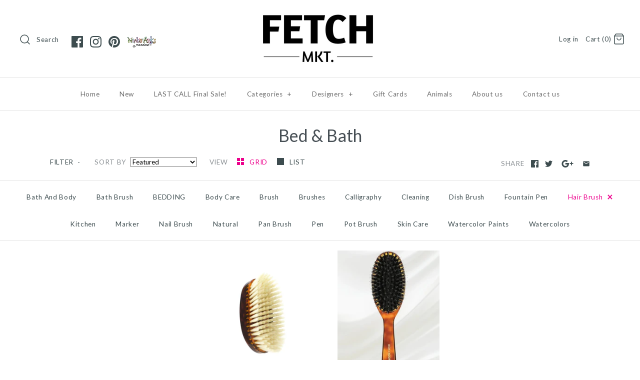

--- FILE ---
content_type: text/html; charset=utf-8
request_url: https://fetch-mkt.com/collections/bed-bath/hair-brush
body_size: 23026
content:
<!DOCTYPE html>
<html class="no-js">
<head>
  <!-- Symmetry 4.0.2 -->
  <meta charset="UTF-8">
  <meta http-equiv="X-UA-Compatible" content="IE=edge,chrome=1">
  <meta name="viewport" content="width=device-width,initial-scale=1.0" />
  <meta name="theme-color" content="#464e54">

  

  <title>
    Bed &amp; Bath &ndash; Tagged &quot;hair brush&quot; &ndash; Fetch Mkt.
  </title>
  
  <link rel="canonical" href="https://fetch-mkt.com/collections/bed-bath/hair-brush" />

  
<meta property="og:site_name" content="Fetch Mkt.">
<meta property="og:url" content="https://fetch-mkt.com/collections/bed-bath/hair-brush">
<meta property="og:title" content="Bed &amp; Bath">
<meta property="og:type" content="website">
<meta property="og:description" content="A beautiful Gift Store where 100% of the profits go toward saving the animals at Noah's Arks Rescue. Fetch Mkt. is a Purchase with a Purpose store. ">


  




  <meta name="twitter:card" content="summary">




  



<link href="//fonts.googleapis.com/css?family=Lato:400,700|Lato:400,700|Lato:400,700|Lato:400,700|Lato:400,700" rel="stylesheet" type="text/css">


  <link href="//fetch-mkt.com/cdn/shop/t/2/assets/styles.scss.css?v=72240340196193601421743747976" rel="stylesheet" type="text/css" media="all" />

  

  <script src="//ajax.googleapis.com/ajax/libs/jquery/1.8/jquery.min.js" type="text/javascript"></script>
  <script src="//fetch-mkt.com/cdn/shopifycloud/storefront/assets/themes_support/api.jquery-7ab1a3a4.js" type="text/javascript"></script>
<script>
  Shopify.money_format = "${{amount}}";
  window.theme = window.theme || {};
  theme.jQuery = jQuery;
  theme.money_format = "${{amount}}";
  theme.money_container = 'span.theme-money';
  document.documentElement.className = document.documentElement.className.replace('no-js', '');
</script>

  

  <!-- Avada Email Marketing Script -->
 

<script>window.AVADA_EM_POPUP_CACHE = 1700405608149;window.AVADA_EM_PUSH_CACHE = 1700405159417;</script>










        <script>
            const date = new Date();
            window.AVADA_EM = window.AVADA_EM || {};
            window.AVADA_EM.template = "collection";
            window.AVADA_EM.shopId = 'dUX4I9I7LGjU7Akk5Jm6';
            window.AVADA_EM.disablePopupScript = true;
            window.AVADA_EM.disableTrackingScript = true;
            window.AVADA_EM.disablePushScript = true;
            const params = new URL(document.location).searchParams;
            if (params.get('_avde') && params.get('redirectUrl')) {
              window.location.replace(params.get('redirectUrl'));
            }
            window.AVADA_EM.isTrackingEnabled = true;
            window.AVADA_EM.cart = {"note":null,"attributes":{},"original_total_price":0,"total_price":0,"total_discount":0,"total_weight":0.0,"item_count":0,"items":[],"requires_shipping":false,"currency":"USD","items_subtotal_price":0,"cart_level_discount_applications":[],"checkout_charge_amount":0};
        </script>
  <!-- /Avada Email Marketing Script -->

<script>window.performance && window.performance.mark && window.performance.mark('shopify.content_for_header.start');</script><meta name="google-site-verification" content="z8fqVoFlllO-aK0F4SaSKYzEZPuYv2yl8UZGPyAAEmE">
<meta id="shopify-digital-wallet" name="shopify-digital-wallet" content="/1782153334/digital_wallets/dialog">
<meta name="shopify-checkout-api-token" content="0b6e3bb3a13d10f41df8cff1751219b0">
<meta id="in-context-paypal-metadata" data-shop-id="1782153334" data-venmo-supported="true" data-environment="production" data-locale="en_US" data-paypal-v4="true" data-currency="USD">
<link rel="alternate" type="application/atom+xml" title="Feed" href="/collections/bed-bath/hair-brush.atom" />
<link rel="alternate" type="application/json+oembed" href="https://fetch-mkt.com/collections/bed-bath/hair-brush.oembed">
<script async="async" src="/checkouts/internal/preloads.js?locale=en-US"></script>
<script id="shopify-features" type="application/json">{"accessToken":"0b6e3bb3a13d10f41df8cff1751219b0","betas":["rich-media-storefront-analytics"],"domain":"fetch-mkt.com","predictiveSearch":true,"shopId":1782153334,"locale":"en"}</script>
<script>var Shopify = Shopify || {};
Shopify.shop = "fetch-mkt.myshopify.com";
Shopify.locale = "en";
Shopify.currency = {"active":"USD","rate":"1.0"};
Shopify.country = "US";
Shopify.theme = {"name":"Symmetry","id":32317931638,"schema_name":"Symmetry","schema_version":"4.0.2","theme_store_id":568,"role":"main"};
Shopify.theme.handle = "null";
Shopify.theme.style = {"id":null,"handle":null};
Shopify.cdnHost = "fetch-mkt.com/cdn";
Shopify.routes = Shopify.routes || {};
Shopify.routes.root = "/";</script>
<script type="module">!function(o){(o.Shopify=o.Shopify||{}).modules=!0}(window);</script>
<script>!function(o){function n(){var o=[];function n(){o.push(Array.prototype.slice.apply(arguments))}return n.q=o,n}var t=o.Shopify=o.Shopify||{};t.loadFeatures=n(),t.autoloadFeatures=n()}(window);</script>
<script id="shop-js-analytics" type="application/json">{"pageType":"collection"}</script>
<script defer="defer" async type="module" src="//fetch-mkt.com/cdn/shopifycloud/shop-js/modules/v2/client.init-shop-cart-sync_BT-GjEfc.en.esm.js"></script>
<script defer="defer" async type="module" src="//fetch-mkt.com/cdn/shopifycloud/shop-js/modules/v2/chunk.common_D58fp_Oc.esm.js"></script>
<script defer="defer" async type="module" src="//fetch-mkt.com/cdn/shopifycloud/shop-js/modules/v2/chunk.modal_xMitdFEc.esm.js"></script>
<script type="module">
  await import("//fetch-mkt.com/cdn/shopifycloud/shop-js/modules/v2/client.init-shop-cart-sync_BT-GjEfc.en.esm.js");
await import("//fetch-mkt.com/cdn/shopifycloud/shop-js/modules/v2/chunk.common_D58fp_Oc.esm.js");
await import("//fetch-mkt.com/cdn/shopifycloud/shop-js/modules/v2/chunk.modal_xMitdFEc.esm.js");

  window.Shopify.SignInWithShop?.initShopCartSync?.({"fedCMEnabled":true,"windoidEnabled":true});

</script>
<script>(function() {
  var isLoaded = false;
  function asyncLoad() {
    if (isLoaded) return;
    isLoaded = true;
    var urls = ["https:\/\/cdn.autoketing.org\/sdk-cdn\/popup-fullsize\/dist\/popup-fullsize-embed.js?t=1701102127533645549\u0026shop=fetch-mkt.myshopify.com"];
    for (var i = 0; i < urls.length; i++) {
      var s = document.createElement('script');
      s.type = 'text/javascript';
      s.async = true;
      s.src = urls[i];
      var x = document.getElementsByTagName('script')[0];
      x.parentNode.insertBefore(s, x);
    }
  };
  if(window.attachEvent) {
    window.attachEvent('onload', asyncLoad);
  } else {
    window.addEventListener('load', asyncLoad, false);
  }
})();</script>
<script id="__st">var __st={"a":1782153334,"offset":-18000,"reqid":"2b972f0f-6b69-4425-88f9-ff13bcade09f-1769051567","pageurl":"fetch-mkt.com\/collections\/bed-bath\/hair-brush","u":"851d9ff22957","p":"collection","rtyp":"collection","rid":166956957814};</script>
<script>window.ShopifyPaypalV4VisibilityTracking = true;</script>
<script id="captcha-bootstrap">!function(){'use strict';const t='contact',e='account',n='new_comment',o=[[t,t],['blogs',n],['comments',n],[t,'customer']],c=[[e,'customer_login'],[e,'guest_login'],[e,'recover_customer_password'],[e,'create_customer']],r=t=>t.map((([t,e])=>`form[action*='/${t}']:not([data-nocaptcha='true']) input[name='form_type'][value='${e}']`)).join(','),a=t=>()=>t?[...document.querySelectorAll(t)].map((t=>t.form)):[];function s(){const t=[...o],e=r(t);return a(e)}const i='password',u='form_key',d=['recaptcha-v3-token','g-recaptcha-response','h-captcha-response',i],f=()=>{try{return window.sessionStorage}catch{return}},m='__shopify_v',_=t=>t.elements[u];function p(t,e,n=!1){try{const o=window.sessionStorage,c=JSON.parse(o.getItem(e)),{data:r}=function(t){const{data:e,action:n}=t;return t[m]||n?{data:e,action:n}:{data:t,action:n}}(c);for(const[e,n]of Object.entries(r))t.elements[e]&&(t.elements[e].value=n);n&&o.removeItem(e)}catch(o){console.error('form repopulation failed',{error:o})}}const l='form_type',E='cptcha';function T(t){t.dataset[E]=!0}const w=window,h=w.document,L='Shopify',v='ce_forms',y='captcha';let A=!1;((t,e)=>{const n=(g='f06e6c50-85a8-45c8-87d0-21a2b65856fe',I='https://cdn.shopify.com/shopifycloud/storefront-forms-hcaptcha/ce_storefront_forms_captcha_hcaptcha.v1.5.2.iife.js',D={infoText:'Protected by hCaptcha',privacyText:'Privacy',termsText:'Terms'},(t,e,n)=>{const o=w[L][v],c=o.bindForm;if(c)return c(t,g,e,D).then(n);var r;o.q.push([[t,g,e,D],n]),r=I,A||(h.body.append(Object.assign(h.createElement('script'),{id:'captcha-provider',async:!0,src:r})),A=!0)});var g,I,D;w[L]=w[L]||{},w[L][v]=w[L][v]||{},w[L][v].q=[],w[L][y]=w[L][y]||{},w[L][y].protect=function(t,e){n(t,void 0,e),T(t)},Object.freeze(w[L][y]),function(t,e,n,w,h,L){const[v,y,A,g]=function(t,e,n){const i=e?o:[],u=t?c:[],d=[...i,...u],f=r(d),m=r(i),_=r(d.filter((([t,e])=>n.includes(e))));return[a(f),a(m),a(_),s()]}(w,h,L),I=t=>{const e=t.target;return e instanceof HTMLFormElement?e:e&&e.form},D=t=>v().includes(t);t.addEventListener('submit',(t=>{const e=I(t);if(!e)return;const n=D(e)&&!e.dataset.hcaptchaBound&&!e.dataset.recaptchaBound,o=_(e),c=g().includes(e)&&(!o||!o.value);(n||c)&&t.preventDefault(),c&&!n&&(function(t){try{if(!f())return;!function(t){const e=f();if(!e)return;const n=_(t);if(!n)return;const o=n.value;o&&e.removeItem(o)}(t);const e=Array.from(Array(32),(()=>Math.random().toString(36)[2])).join('');!function(t,e){_(t)||t.append(Object.assign(document.createElement('input'),{type:'hidden',name:u})),t.elements[u].value=e}(t,e),function(t,e){const n=f();if(!n)return;const o=[...t.querySelectorAll(`input[type='${i}']`)].map((({name:t})=>t)),c=[...d,...o],r={};for(const[a,s]of new FormData(t).entries())c.includes(a)||(r[a]=s);n.setItem(e,JSON.stringify({[m]:1,action:t.action,data:r}))}(t,e)}catch(e){console.error('failed to persist form',e)}}(e),e.submit())}));const S=(t,e)=>{t&&!t.dataset[E]&&(n(t,e.some((e=>e===t))),T(t))};for(const o of['focusin','change'])t.addEventListener(o,(t=>{const e=I(t);D(e)&&S(e,y())}));const B=e.get('form_key'),M=e.get(l),P=B&&M;t.addEventListener('DOMContentLoaded',(()=>{const t=y();if(P)for(const e of t)e.elements[l].value===M&&p(e,B);[...new Set([...A(),...v().filter((t=>'true'===t.dataset.shopifyCaptcha))])].forEach((e=>S(e,t)))}))}(h,new URLSearchParams(w.location.search),n,t,e,['guest_login'])})(!0,!0)}();</script>
<script integrity="sha256-4kQ18oKyAcykRKYeNunJcIwy7WH5gtpwJnB7kiuLZ1E=" data-source-attribution="shopify.loadfeatures" defer="defer" src="//fetch-mkt.com/cdn/shopifycloud/storefront/assets/storefront/load_feature-a0a9edcb.js" crossorigin="anonymous"></script>
<script data-source-attribution="shopify.dynamic_checkout.dynamic.init">var Shopify=Shopify||{};Shopify.PaymentButton=Shopify.PaymentButton||{isStorefrontPortableWallets:!0,init:function(){window.Shopify.PaymentButton.init=function(){};var t=document.createElement("script");t.src="https://fetch-mkt.com/cdn/shopifycloud/portable-wallets/latest/portable-wallets.en.js",t.type="module",document.head.appendChild(t)}};
</script>
<script data-source-attribution="shopify.dynamic_checkout.buyer_consent">
  function portableWalletsHideBuyerConsent(e){var t=document.getElementById("shopify-buyer-consent"),n=document.getElementById("shopify-subscription-policy-button");t&&n&&(t.classList.add("hidden"),t.setAttribute("aria-hidden","true"),n.removeEventListener("click",e))}function portableWalletsShowBuyerConsent(e){var t=document.getElementById("shopify-buyer-consent"),n=document.getElementById("shopify-subscription-policy-button");t&&n&&(t.classList.remove("hidden"),t.removeAttribute("aria-hidden"),n.addEventListener("click",e))}window.Shopify?.PaymentButton&&(window.Shopify.PaymentButton.hideBuyerConsent=portableWalletsHideBuyerConsent,window.Shopify.PaymentButton.showBuyerConsent=portableWalletsShowBuyerConsent);
</script>
<script>
  function portableWalletsCleanup(e){e&&e.src&&console.error("Failed to load portable wallets script "+e.src);var t=document.querySelectorAll("shopify-accelerated-checkout .shopify-payment-button__skeleton, shopify-accelerated-checkout-cart .wallet-cart-button__skeleton"),e=document.getElementById("shopify-buyer-consent");for(let e=0;e<t.length;e++)t[e].remove();e&&e.remove()}function portableWalletsNotLoadedAsModule(e){e instanceof ErrorEvent&&"string"==typeof e.message&&e.message.includes("import.meta")&&"string"==typeof e.filename&&e.filename.includes("portable-wallets")&&(window.removeEventListener("error",portableWalletsNotLoadedAsModule),window.Shopify.PaymentButton.failedToLoad=e,"loading"===document.readyState?document.addEventListener("DOMContentLoaded",window.Shopify.PaymentButton.init):window.Shopify.PaymentButton.init())}window.addEventListener("error",portableWalletsNotLoadedAsModule);
</script>

<script type="module" src="https://fetch-mkt.com/cdn/shopifycloud/portable-wallets/latest/portable-wallets.en.js" onError="portableWalletsCleanup(this)" crossorigin="anonymous"></script>
<script nomodule>
  document.addEventListener("DOMContentLoaded", portableWalletsCleanup);
</script>

<link id="shopify-accelerated-checkout-styles" rel="stylesheet" media="screen" href="https://fetch-mkt.com/cdn/shopifycloud/portable-wallets/latest/accelerated-checkout-backwards-compat.css" crossorigin="anonymous">
<style id="shopify-accelerated-checkout-cart">
        #shopify-buyer-consent {
  margin-top: 1em;
  display: inline-block;
  width: 100%;
}

#shopify-buyer-consent.hidden {
  display: none;
}

#shopify-subscription-policy-button {
  background: none;
  border: none;
  padding: 0;
  text-decoration: underline;
  font-size: inherit;
  cursor: pointer;
}

#shopify-subscription-policy-button::before {
  box-shadow: none;
}

      </style>

<script>window.performance && window.performance.mark && window.performance.mark('shopify.content_for_header.end');</script>
<link rel="stylesheet" href="//fetch-mkt.com/cdn/shop/t/2/assets/sca-pp.css?v=26248894406678077071534417340">
 <script>
  
  SCAPPShop = {};
    
  </script>
<script src="//fetch-mkt.com/cdn/shop/t/2/assets/sca-pp-initial.js?v=77242273853237256531587568876" type="text/javascript"></script>
   
<meta property="og:image" content="https://cdn.shopify.com/s/files/1/0017/8215/3334/files/cut6.png?height=628&pad_color=ffffff&v=1613672356&width=1200" />
<meta property="og:image:secure_url" content="https://cdn.shopify.com/s/files/1/0017/8215/3334/files/cut6.png?height=628&pad_color=ffffff&v=1613672356&width=1200" />
<meta property="og:image:width" content="1200" />
<meta property="og:image:height" content="628" />
<link href="https://monorail-edge.shopifysvc.com" rel="dns-prefetch">
<script>(function(){if ("sendBeacon" in navigator && "performance" in window) {try {var session_token_from_headers = performance.getEntriesByType('navigation')[0].serverTiming.find(x => x.name == '_s').description;} catch {var session_token_from_headers = undefined;}var session_cookie_matches = document.cookie.match(/_shopify_s=([^;]*)/);var session_token_from_cookie = session_cookie_matches && session_cookie_matches.length === 2 ? session_cookie_matches[1] : "";var session_token = session_token_from_headers || session_token_from_cookie || "";function handle_abandonment_event(e) {var entries = performance.getEntries().filter(function(entry) {return /monorail-edge.shopifysvc.com/.test(entry.name);});if (!window.abandonment_tracked && entries.length === 0) {window.abandonment_tracked = true;var currentMs = Date.now();var navigation_start = performance.timing.navigationStart;var payload = {shop_id: 1782153334,url: window.location.href,navigation_start,duration: currentMs - navigation_start,session_token,page_type: "collection"};window.navigator.sendBeacon("https://monorail-edge.shopifysvc.com/v1/produce", JSON.stringify({schema_id: "online_store_buyer_site_abandonment/1.1",payload: payload,metadata: {event_created_at_ms: currentMs,event_sent_at_ms: currentMs}}));}}window.addEventListener('pagehide', handle_abandonment_event);}}());</script>
<script id="web-pixels-manager-setup">(function e(e,d,r,n,o){if(void 0===o&&(o={}),!Boolean(null===(a=null===(i=window.Shopify)||void 0===i?void 0:i.analytics)||void 0===a?void 0:a.replayQueue)){var i,a;window.Shopify=window.Shopify||{};var t=window.Shopify;t.analytics=t.analytics||{};var s=t.analytics;s.replayQueue=[],s.publish=function(e,d,r){return s.replayQueue.push([e,d,r]),!0};try{self.performance.mark("wpm:start")}catch(e){}var l=function(){var e={modern:/Edge?\/(1{2}[4-9]|1[2-9]\d|[2-9]\d{2}|\d{4,})\.\d+(\.\d+|)|Firefox\/(1{2}[4-9]|1[2-9]\d|[2-9]\d{2}|\d{4,})\.\d+(\.\d+|)|Chrom(ium|e)\/(9{2}|\d{3,})\.\d+(\.\d+|)|(Maci|X1{2}).+ Version\/(15\.\d+|(1[6-9]|[2-9]\d|\d{3,})\.\d+)([,.]\d+|)( \(\w+\)|)( Mobile\/\w+|) Safari\/|Chrome.+OPR\/(9{2}|\d{3,})\.\d+\.\d+|(CPU[ +]OS|iPhone[ +]OS|CPU[ +]iPhone|CPU IPhone OS|CPU iPad OS)[ +]+(15[._]\d+|(1[6-9]|[2-9]\d|\d{3,})[._]\d+)([._]\d+|)|Android:?[ /-](13[3-9]|1[4-9]\d|[2-9]\d{2}|\d{4,})(\.\d+|)(\.\d+|)|Android.+Firefox\/(13[5-9]|1[4-9]\d|[2-9]\d{2}|\d{4,})\.\d+(\.\d+|)|Android.+Chrom(ium|e)\/(13[3-9]|1[4-9]\d|[2-9]\d{2}|\d{4,})\.\d+(\.\d+|)|SamsungBrowser\/([2-9]\d|\d{3,})\.\d+/,legacy:/Edge?\/(1[6-9]|[2-9]\d|\d{3,})\.\d+(\.\d+|)|Firefox\/(5[4-9]|[6-9]\d|\d{3,})\.\d+(\.\d+|)|Chrom(ium|e)\/(5[1-9]|[6-9]\d|\d{3,})\.\d+(\.\d+|)([\d.]+$|.*Safari\/(?![\d.]+ Edge\/[\d.]+$))|(Maci|X1{2}).+ Version\/(10\.\d+|(1[1-9]|[2-9]\d|\d{3,})\.\d+)([,.]\d+|)( \(\w+\)|)( Mobile\/\w+|) Safari\/|Chrome.+OPR\/(3[89]|[4-9]\d|\d{3,})\.\d+\.\d+|(CPU[ +]OS|iPhone[ +]OS|CPU[ +]iPhone|CPU IPhone OS|CPU iPad OS)[ +]+(10[._]\d+|(1[1-9]|[2-9]\d|\d{3,})[._]\d+)([._]\d+|)|Android:?[ /-](13[3-9]|1[4-9]\d|[2-9]\d{2}|\d{4,})(\.\d+|)(\.\d+|)|Mobile Safari.+OPR\/([89]\d|\d{3,})\.\d+\.\d+|Android.+Firefox\/(13[5-9]|1[4-9]\d|[2-9]\d{2}|\d{4,})\.\d+(\.\d+|)|Android.+Chrom(ium|e)\/(13[3-9]|1[4-9]\d|[2-9]\d{2}|\d{4,})\.\d+(\.\d+|)|Android.+(UC? ?Browser|UCWEB|U3)[ /]?(15\.([5-9]|\d{2,})|(1[6-9]|[2-9]\d|\d{3,})\.\d+)\.\d+|SamsungBrowser\/(5\.\d+|([6-9]|\d{2,})\.\d+)|Android.+MQ{2}Browser\/(14(\.(9|\d{2,})|)|(1[5-9]|[2-9]\d|\d{3,})(\.\d+|))(\.\d+|)|K[Aa][Ii]OS\/(3\.\d+|([4-9]|\d{2,})\.\d+)(\.\d+|)/},d=e.modern,r=e.legacy,n=navigator.userAgent;return n.match(d)?"modern":n.match(r)?"legacy":"unknown"}(),u="modern"===l?"modern":"legacy",c=(null!=n?n:{modern:"",legacy:""})[u],f=function(e){return[e.baseUrl,"/wpm","/b",e.hashVersion,"modern"===e.buildTarget?"m":"l",".js"].join("")}({baseUrl:d,hashVersion:r,buildTarget:u}),m=function(e){var d=e.version,r=e.bundleTarget,n=e.surface,o=e.pageUrl,i=e.monorailEndpoint;return{emit:function(e){var a=e.status,t=e.errorMsg,s=(new Date).getTime(),l=JSON.stringify({metadata:{event_sent_at_ms:s},events:[{schema_id:"web_pixels_manager_load/3.1",payload:{version:d,bundle_target:r,page_url:o,status:a,surface:n,error_msg:t},metadata:{event_created_at_ms:s}}]});if(!i)return console&&console.warn&&console.warn("[Web Pixels Manager] No Monorail endpoint provided, skipping logging."),!1;try{return self.navigator.sendBeacon.bind(self.navigator)(i,l)}catch(e){}var u=new XMLHttpRequest;try{return u.open("POST",i,!0),u.setRequestHeader("Content-Type","text/plain"),u.send(l),!0}catch(e){return console&&console.warn&&console.warn("[Web Pixels Manager] Got an unhandled error while logging to Monorail."),!1}}}}({version:r,bundleTarget:l,surface:e.surface,pageUrl:self.location.href,monorailEndpoint:e.monorailEndpoint});try{o.browserTarget=l,function(e){var d=e.src,r=e.async,n=void 0===r||r,o=e.onload,i=e.onerror,a=e.sri,t=e.scriptDataAttributes,s=void 0===t?{}:t,l=document.createElement("script"),u=document.querySelector("head"),c=document.querySelector("body");if(l.async=n,l.src=d,a&&(l.integrity=a,l.crossOrigin="anonymous"),s)for(var f in s)if(Object.prototype.hasOwnProperty.call(s,f))try{l.dataset[f]=s[f]}catch(e){}if(o&&l.addEventListener("load",o),i&&l.addEventListener("error",i),u)u.appendChild(l);else{if(!c)throw new Error("Did not find a head or body element to append the script");c.appendChild(l)}}({src:f,async:!0,onload:function(){if(!function(){var e,d;return Boolean(null===(d=null===(e=window.Shopify)||void 0===e?void 0:e.analytics)||void 0===d?void 0:d.initialized)}()){var d=window.webPixelsManager.init(e)||void 0;if(d){var r=window.Shopify.analytics;r.replayQueue.forEach((function(e){var r=e[0],n=e[1],o=e[2];d.publishCustomEvent(r,n,o)})),r.replayQueue=[],r.publish=d.publishCustomEvent,r.visitor=d.visitor,r.initialized=!0}}},onerror:function(){return m.emit({status:"failed",errorMsg:"".concat(f," has failed to load")})},sri:function(e){var d=/^sha384-[A-Za-z0-9+/=]+$/;return"string"==typeof e&&d.test(e)}(c)?c:"",scriptDataAttributes:o}),m.emit({status:"loading"})}catch(e){m.emit({status:"failed",errorMsg:(null==e?void 0:e.message)||"Unknown error"})}}})({shopId: 1782153334,storefrontBaseUrl: "https://fetch-mkt.com",extensionsBaseUrl: "https://extensions.shopifycdn.com/cdn/shopifycloud/web-pixels-manager",monorailEndpoint: "https://monorail-edge.shopifysvc.com/unstable/produce_batch",surface: "storefront-renderer",enabledBetaFlags: ["2dca8a86"],webPixelsConfigList: [{"id":"552861874","configuration":"{\"config\":\"{\\\"pixel_id\\\":\\\"AW-777009751\\\",\\\"target_country\\\":\\\"US\\\",\\\"gtag_events\\\":[{\\\"type\\\":\\\"search\\\",\\\"action_label\\\":\\\"AW-777009751\\\/M47MCI215usBENf0wPIC\\\"},{\\\"type\\\":\\\"begin_checkout\\\",\\\"action_label\\\":\\\"AW-777009751\\\/W91gCIq15usBENf0wPIC\\\"},{\\\"type\\\":\\\"view_item\\\",\\\"action_label\\\":[\\\"AW-777009751\\\/rYGhCJqz5usBENf0wPIC\\\",\\\"MC-01WG6DQ2FS\\\"]},{\\\"type\\\":\\\"purchase\\\",\\\"action_label\\\":[\\\"AW-777009751\\\/yNWZCJez5usBENf0wPIC\\\",\\\"MC-01WG6DQ2FS\\\"]},{\\\"type\\\":\\\"page_view\\\",\\\"action_label\\\":[\\\"AW-777009751\\\/uXBSCJSz5usBENf0wPIC\\\",\\\"MC-01WG6DQ2FS\\\"]},{\\\"type\\\":\\\"add_payment_info\\\",\\\"action_label\\\":\\\"AW-777009751\\\/m9AKCJC15usBENf0wPIC\\\"},{\\\"type\\\":\\\"add_to_cart\\\",\\\"action_label\\\":\\\"AW-777009751\\\/ZxIjCIe15usBENf0wPIC\\\"}],\\\"enable_monitoring_mode\\\":false}\"}","eventPayloadVersion":"v1","runtimeContext":"OPEN","scriptVersion":"b2a88bafab3e21179ed38636efcd8a93","type":"APP","apiClientId":1780363,"privacyPurposes":[],"dataSharingAdjustments":{"protectedCustomerApprovalScopes":["read_customer_address","read_customer_email","read_customer_name","read_customer_personal_data","read_customer_phone"]}},{"id":"151290034","configuration":"{\"pixel_id\":\"191870288206836\",\"pixel_type\":\"facebook_pixel\",\"metaapp_system_user_token\":\"-\"}","eventPayloadVersion":"v1","runtimeContext":"OPEN","scriptVersion":"ca16bc87fe92b6042fbaa3acc2fbdaa6","type":"APP","apiClientId":2329312,"privacyPurposes":["ANALYTICS","MARKETING","SALE_OF_DATA"],"dataSharingAdjustments":{"protectedCustomerApprovalScopes":["read_customer_address","read_customer_email","read_customer_name","read_customer_personal_data","read_customer_phone"]}},{"id":"shopify-app-pixel","configuration":"{}","eventPayloadVersion":"v1","runtimeContext":"STRICT","scriptVersion":"0450","apiClientId":"shopify-pixel","type":"APP","privacyPurposes":["ANALYTICS","MARKETING"]},{"id":"shopify-custom-pixel","eventPayloadVersion":"v1","runtimeContext":"LAX","scriptVersion":"0450","apiClientId":"shopify-pixel","type":"CUSTOM","privacyPurposes":["ANALYTICS","MARKETING"]}],isMerchantRequest: false,initData: {"shop":{"name":"Fetch Mkt.","paymentSettings":{"currencyCode":"USD"},"myshopifyDomain":"fetch-mkt.myshopify.com","countryCode":"US","storefrontUrl":"https:\/\/fetch-mkt.com"},"customer":null,"cart":null,"checkout":null,"productVariants":[],"purchasingCompany":null},},"https://fetch-mkt.com/cdn","fcfee988w5aeb613cpc8e4bc33m6693e112",{"modern":"","legacy":""},{"shopId":"1782153334","storefrontBaseUrl":"https:\/\/fetch-mkt.com","extensionBaseUrl":"https:\/\/extensions.shopifycdn.com\/cdn\/shopifycloud\/web-pixels-manager","surface":"storefront-renderer","enabledBetaFlags":"[\"2dca8a86\"]","isMerchantRequest":"false","hashVersion":"fcfee988w5aeb613cpc8e4bc33m6693e112","publish":"custom","events":"[[\"page_viewed\",{}],[\"collection_viewed\",{\"collection\":{\"id\":\"166956957814\",\"title\":\"Bed \u0026 Bath\",\"productVariants\":[{\"price\":{\"amount\":93.0,\"currencyCode\":\"USD\"},\"product\":{\"title\":\"Koh-I-Noor - Jaspe Natural Bristle Military Brush, large\",\"vendor\":\"Koh-I-Noor\",\"id\":\"7564031000754\",\"untranslatedTitle\":\"Koh-I-Noor - Jaspe Natural Bristle Military Brush, large\",\"url\":\"\/products\/koh-i-noor-jaspe-natural-bristle-military-brush-large\",\"type\":\"Brush\"},\"id\":\"42727344898226\",\"image\":{\"src\":\"\/\/fetch-mkt.com\/cdn\/shop\/products\/f06aefb9e57a054b0466060dfb94506cb3ff96cfe0efb744cf54598f53da7d45.jpg?v=1672334746\"},\"sku\":\"8013217020763\",\"title\":\"Default Title\",\"untranslatedTitle\":\"Default Title\"},{\"price\":{\"amount\":80.0,\"currencyCode\":\"USD\"},\"product\":{\"title\":\"Koh-I-Noor - Jaspe Pneumatic Boar and Nylon Pin Oval Brush\",\"vendor\":\"KOH-I-NOR\",\"id\":\"8468490518706\",\"untranslatedTitle\":\"Koh-I-Noor - Jaspe Pneumatic Boar and Nylon Pin Oval Brush\",\"url\":\"\/products\/koh-i-noor-1\",\"type\":\"Hair brush\"},\"id\":\"45320583839922\",\"image\":{\"src\":\"\/\/fetch-mkt.com\/cdn\/shop\/files\/Image_19.jpg?v=1744216867\"},\"sku\":\"8013217229371\",\"title\":\"Large\",\"untranslatedTitle\":\"Large\"}]}}]]"});</script><script>
  window.ShopifyAnalytics = window.ShopifyAnalytics || {};
  window.ShopifyAnalytics.meta = window.ShopifyAnalytics.meta || {};
  window.ShopifyAnalytics.meta.currency = 'USD';
  var meta = {"products":[{"id":7564031000754,"gid":"gid:\/\/shopify\/Product\/7564031000754","vendor":"Koh-I-Noor","type":"Brush","handle":"koh-i-noor-jaspe-natural-bristle-military-brush-large","variants":[{"id":42727344898226,"price":9300,"name":"Koh-I-Noor - Jaspe Natural Bristle Military Brush, large","public_title":null,"sku":"8013217020763"}],"remote":false},{"id":8468490518706,"gid":"gid:\/\/shopify\/Product\/8468490518706","vendor":"KOH-I-NOR","type":"Hair brush","handle":"koh-i-noor-1","variants":[{"id":45320583839922,"price":8000,"name":"Koh-I-Noor - Jaspe Pneumatic Boar and Nylon Pin Oval Brush - Large","public_title":"Large","sku":"8013217229371"}],"remote":false}],"page":{"pageType":"collection","resourceType":"collection","resourceId":166956957814,"requestId":"2b972f0f-6b69-4425-88f9-ff13bcade09f-1769051567"}};
  for (var attr in meta) {
    window.ShopifyAnalytics.meta[attr] = meta[attr];
  }
</script>
<script class="analytics">
  (function () {
    var customDocumentWrite = function(content) {
      var jquery = null;

      if (window.jQuery) {
        jquery = window.jQuery;
      } else if (window.Checkout && window.Checkout.$) {
        jquery = window.Checkout.$;
      }

      if (jquery) {
        jquery('body').append(content);
      }
    };

    var hasLoggedConversion = function(token) {
      if (token) {
        return document.cookie.indexOf('loggedConversion=' + token) !== -1;
      }
      return false;
    }

    var setCookieIfConversion = function(token) {
      if (token) {
        var twoMonthsFromNow = new Date(Date.now());
        twoMonthsFromNow.setMonth(twoMonthsFromNow.getMonth() + 2);

        document.cookie = 'loggedConversion=' + token + '; expires=' + twoMonthsFromNow;
      }
    }

    var trekkie = window.ShopifyAnalytics.lib = window.trekkie = window.trekkie || [];
    if (trekkie.integrations) {
      return;
    }
    trekkie.methods = [
      'identify',
      'page',
      'ready',
      'track',
      'trackForm',
      'trackLink'
    ];
    trekkie.factory = function(method) {
      return function() {
        var args = Array.prototype.slice.call(arguments);
        args.unshift(method);
        trekkie.push(args);
        return trekkie;
      };
    };
    for (var i = 0; i < trekkie.methods.length; i++) {
      var key = trekkie.methods[i];
      trekkie[key] = trekkie.factory(key);
    }
    trekkie.load = function(config) {
      trekkie.config = config || {};
      trekkie.config.initialDocumentCookie = document.cookie;
      var first = document.getElementsByTagName('script')[0];
      var script = document.createElement('script');
      script.type = 'text/javascript';
      script.onerror = function(e) {
        var scriptFallback = document.createElement('script');
        scriptFallback.type = 'text/javascript';
        scriptFallback.onerror = function(error) {
                var Monorail = {
      produce: function produce(monorailDomain, schemaId, payload) {
        var currentMs = new Date().getTime();
        var event = {
          schema_id: schemaId,
          payload: payload,
          metadata: {
            event_created_at_ms: currentMs,
            event_sent_at_ms: currentMs
          }
        };
        return Monorail.sendRequest("https://" + monorailDomain + "/v1/produce", JSON.stringify(event));
      },
      sendRequest: function sendRequest(endpointUrl, payload) {
        // Try the sendBeacon API
        if (window && window.navigator && typeof window.navigator.sendBeacon === 'function' && typeof window.Blob === 'function' && !Monorail.isIos12()) {
          var blobData = new window.Blob([payload], {
            type: 'text/plain'
          });

          if (window.navigator.sendBeacon(endpointUrl, blobData)) {
            return true;
          } // sendBeacon was not successful

        } // XHR beacon

        var xhr = new XMLHttpRequest();

        try {
          xhr.open('POST', endpointUrl);
          xhr.setRequestHeader('Content-Type', 'text/plain');
          xhr.send(payload);
        } catch (e) {
          console.log(e);
        }

        return false;
      },
      isIos12: function isIos12() {
        return window.navigator.userAgent.lastIndexOf('iPhone; CPU iPhone OS 12_') !== -1 || window.navigator.userAgent.lastIndexOf('iPad; CPU OS 12_') !== -1;
      }
    };
    Monorail.produce('monorail-edge.shopifysvc.com',
      'trekkie_storefront_load_errors/1.1',
      {shop_id: 1782153334,
      theme_id: 32317931638,
      app_name: "storefront",
      context_url: window.location.href,
      source_url: "//fetch-mkt.com/cdn/s/trekkie.storefront.cd680fe47e6c39ca5d5df5f0a32d569bc48c0f27.min.js"});

        };
        scriptFallback.async = true;
        scriptFallback.src = '//fetch-mkt.com/cdn/s/trekkie.storefront.cd680fe47e6c39ca5d5df5f0a32d569bc48c0f27.min.js';
        first.parentNode.insertBefore(scriptFallback, first);
      };
      script.async = true;
      script.src = '//fetch-mkt.com/cdn/s/trekkie.storefront.cd680fe47e6c39ca5d5df5f0a32d569bc48c0f27.min.js';
      first.parentNode.insertBefore(script, first);
    };
    trekkie.load(
      {"Trekkie":{"appName":"storefront","development":false,"defaultAttributes":{"shopId":1782153334,"isMerchantRequest":null,"themeId":32317931638,"themeCityHash":"10640003846885251895","contentLanguage":"en","currency":"USD","eventMetadataId":"3f969651-129c-4dde-9095-f732e9b6bf3d"},"isServerSideCookieWritingEnabled":true,"monorailRegion":"shop_domain","enabledBetaFlags":["65f19447"]},"Session Attribution":{},"S2S":{"facebookCapiEnabled":false,"source":"trekkie-storefront-renderer","apiClientId":580111}}
    );

    var loaded = false;
    trekkie.ready(function() {
      if (loaded) return;
      loaded = true;

      window.ShopifyAnalytics.lib = window.trekkie;

      var originalDocumentWrite = document.write;
      document.write = customDocumentWrite;
      try { window.ShopifyAnalytics.merchantGoogleAnalytics.call(this); } catch(error) {};
      document.write = originalDocumentWrite;

      window.ShopifyAnalytics.lib.page(null,{"pageType":"collection","resourceType":"collection","resourceId":166956957814,"requestId":"2b972f0f-6b69-4425-88f9-ff13bcade09f-1769051567","shopifyEmitted":true});

      var match = window.location.pathname.match(/checkouts\/(.+)\/(thank_you|post_purchase)/)
      var token = match? match[1]: undefined;
      if (!hasLoggedConversion(token)) {
        setCookieIfConversion(token);
        window.ShopifyAnalytics.lib.track("Viewed Product Category",{"currency":"USD","category":"Collection: bed-bath","collectionName":"bed-bath","collectionId":166956957814,"nonInteraction":true},undefined,undefined,{"shopifyEmitted":true});
      }
    });


        var eventsListenerScript = document.createElement('script');
        eventsListenerScript.async = true;
        eventsListenerScript.src = "//fetch-mkt.com/cdn/shopifycloud/storefront/assets/shop_events_listener-3da45d37.js";
        document.getElementsByTagName('head')[0].appendChild(eventsListenerScript);

})();</script>
<script
  defer
  src="https://fetch-mkt.com/cdn/shopifycloud/perf-kit/shopify-perf-kit-3.0.4.min.js"
  data-application="storefront-renderer"
  data-shop-id="1782153334"
  data-render-region="gcp-us-central1"
  data-page-type="collection"
  data-theme-instance-id="32317931638"
  data-theme-name="Symmetry"
  data-theme-version="4.0.2"
  data-monorail-region="shop_domain"
  data-resource-timing-sampling-rate="10"
  data-shs="true"
  data-shs-beacon="true"
  data-shs-export-with-fetch="true"
  data-shs-logs-sample-rate="1"
  data-shs-beacon-endpoint="https://fetch-mkt.com/api/collect"
></script>
</head>

<body class="template-collection">

  <div id="shopify-section-header" class="shopify-section"><style type="text/css">
  .logo img {
    width: 250px;
  }
</style>



<div data-section-type="header">
  
  
  

  <div id="pageheader">

    

    <div id="mobile-header" class="cf">
      <button class="notabutton mobile-nav-toggle" aria-label="Toggle menu" aria-controls="main-nav">
        <svg xmlns="http://www.w3.org/2000/svg" width="24" height="24" viewBox="0 0 24 24" fill="none" stroke="currentColor" stroke-width="1" stroke-linecap="round" stroke-linejoin="round" class="feather feather-menu"><line x1="3" y1="12" x2="21" y2="12"></line><line x1="3" y1="6" x2="21" y2="6"></line><line x1="3" y1="18" x2="21" y2="18"></line></svg>
      </button>
      
    <div class="logo">
      <a href="/" title="Fetch Mkt.">
        
        
        <img src="//fetch-mkt.com/cdn/shop/files/cut6_500x.png?v=1613672356" alt="" />
        
      </a>
    </div><!-- /#logo -->
    
      <a href="/cart" class="cart-count">
        <span class="beside-svg">(0)</span>
        <svg xmlns="http://www.w3.org/2000/svg" width="24" height="24" viewBox="0 0 24 24" fill="none" stroke="currentColor" stroke-width="1.5" stroke-linecap="round" stroke-linejoin="round" class="feather feather-shopping-bag"><path d="M6 2L3 6v14a2 2 0 0 0 2 2h14a2 2 0 0 0 2-2V6l-3-4z"></path><line x1="3" y1="6" x2="21" y2="6"></line><path d="M16 10a4 4 0 0 1-8 0"></path></svg>
      </a>
    </div>

    <div class="logo-area logo-pos- cf">

      <div class="container">
    <div class="logo">
      <a href="/" title="Fetch Mkt.">
        
        
        <img src="//fetch-mkt.com/cdn/shop/files/cut6_500x.png?v=1613672356" alt="" />
        
      </a>
    </div><!-- /#logo -->
    </div>

      <div class="util-area">
        <div class="search-box elegant-input">
          <form class="search-form" action="/search" method="get">
            <svg xmlns="http://www.w3.org/2000/svg" class="feather feather-search" width="24" height="24" viewBox="0 0 24 24" fill="none" stroke="#000000" stroke-width="1.5" stroke-linecap="round" stroke-linejoin="round"><circle cx="11" cy="11" r="8"></circle><line x1="21" y1="21" x2="16.65" y2="16.65"></line></svg>
            <label class="search-box-label" for="header-search">Search</label>
            <input type="text" id="header-search" name="q" autocomplete="off"/>
            <button class="button" type="submit"><span class="button__icon"><svg xmlns="http://www.w3.org/2000/svg" width="24" height="24" viewBox="0 0 24 24" fill="none" stroke="currentColor" stroke-width="2" stroke-linecap="round" stroke-linejoin="round" class="feather feather-chevron-right"><polyline points="9 18 15 12 9 6"></polyline></svg></span></button>
            <input type="hidden" name="type" value="product,article,page" />
          </form>

          
          <div class="social-links">
  <ul>
    
    
    <li><a title="Facebook" class="facebook" target="_blank" href="https://www.facebook.com/Noahs-Arks-Rescue-FETCH-Mkt-580611662323147/"><svg width="48px" height="48px" viewBox="0 0 48 48" version="1.1" xmlns="http://www.w3.org/2000/svg" xmlns:xlink="http://www.w3.org/1999/xlink">
    <title>Facebook</title>
    <defs></defs>
    <g id="Icons" stroke="none" stroke-width="1" fill="none" fill-rule="evenodd">
        <g id="Black" transform="translate(-325.000000, -295.000000)" fill="#000000">
            <path d="M350.638355,343 L327.649232,343 C326.185673,343 325,341.813592 325,340.350603 L325,297.649211 C325,296.18585 326.185859,295 327.649232,295 L370.350955,295 C371.813955,295 373,296.18585 373,297.649211 L373,340.350603 C373,341.813778 371.813769,343 370.350955,343 L358.119305,343 L358.119305,324.411755 L364.358521,324.411755 L365.292755,317.167586 L358.119305,317.167586 L358.119305,312.542641 C358.119305,310.445287 358.701712,309.01601 361.70929,309.01601 L365.545311,309.014333 L365.545311,302.535091 C364.881886,302.446808 362.604784,302.24957 359.955552,302.24957 C354.424834,302.24957 350.638355,305.625526 350.638355,311.825209 L350.638355,317.167586 L344.383122,317.167586 L344.383122,324.411755 L350.638355,324.411755 L350.638355,343 L350.638355,343 Z" id="Facebook"></path>
        </g>
        <g id="Credit" transform="translate(-1417.000000, -472.000000)"></g>
    </g>
</svg></a></li>
    
    
    
    
    <li><a title="Instagram" class="instagram" target="_blank" href="https://www.instagram.com/fetchmarket/"><svg width="48px" height="48px" viewBox="0 0 48 48" version="1.1" xmlns="http://www.w3.org/2000/svg" xmlns:xlink="http://www.w3.org/1999/xlink">
    <title>Instagram</title>
    <defs></defs>
    <g id="Icons" stroke="none" stroke-width="1" fill="none" fill-rule="evenodd">
        <g id="Black" transform="translate(-642.000000, -295.000000)" fill="#000000">
            <path d="M666.000048,295 C659.481991,295 658.664686,295.027628 656.104831,295.144427 C653.550311,295.260939 651.805665,295.666687 650.279088,296.260017 C648.700876,296.873258 647.362454,297.693897 646.028128,299.028128 C644.693897,300.362454 643.873258,301.700876 643.260017,303.279088 C642.666687,304.805665 642.260939,306.550311 642.144427,309.104831 C642.027628,311.664686 642,312.481991 642,319.000048 C642,325.518009 642.027628,326.335314 642.144427,328.895169 C642.260939,331.449689 642.666687,333.194335 643.260017,334.720912 C643.873258,336.299124 644.693897,337.637546 646.028128,338.971872 C647.362454,340.306103 648.700876,341.126742 650.279088,341.740079 C651.805665,342.333313 653.550311,342.739061 656.104831,342.855573 C658.664686,342.972372 659.481991,343 666.000048,343 C672.518009,343 673.335314,342.972372 675.895169,342.855573 C678.449689,342.739061 680.194335,342.333313 681.720912,341.740079 C683.299124,341.126742 684.637546,340.306103 685.971872,338.971872 C687.306103,337.637546 688.126742,336.299124 688.740079,334.720912 C689.333313,333.194335 689.739061,331.449689 689.855573,328.895169 C689.972372,326.335314 690,325.518009 690,319.000048 C690,312.481991 689.972372,311.664686 689.855573,309.104831 C689.739061,306.550311 689.333313,304.805665 688.740079,303.279088 C688.126742,301.700876 687.306103,300.362454 685.971872,299.028128 C684.637546,297.693897 683.299124,296.873258 681.720912,296.260017 C680.194335,295.666687 678.449689,295.260939 675.895169,295.144427 C673.335314,295.027628 672.518009,295 666.000048,295 Z M666.000048,299.324317 C672.40826,299.324317 673.167356,299.348801 675.69806,299.464266 C678.038036,299.570966 679.308818,299.961946 680.154513,300.290621 C681.274771,300.725997 682.074262,301.246066 682.91405,302.08595 C683.753934,302.925738 684.274003,303.725229 684.709379,304.845487 C685.038054,305.691182 685.429034,306.961964 685.535734,309.30194 C685.651199,311.832644 685.675683,312.59174 685.675683,319.000048 C685.675683,325.40826 685.651199,326.167356 685.535734,328.69806 C685.429034,331.038036 685.038054,332.308818 684.709379,333.154513 C684.274003,334.274771 683.753934,335.074262 682.91405,335.91405 C682.074262,336.753934 681.274771,337.274003 680.154513,337.709379 C679.308818,338.038054 678.038036,338.429034 675.69806,338.535734 C673.167737,338.651199 672.408736,338.675683 666.000048,338.675683 C659.591264,338.675683 658.832358,338.651199 656.30194,338.535734 C653.961964,338.429034 652.691182,338.038054 651.845487,337.709379 C650.725229,337.274003 649.925738,336.753934 649.08595,335.91405 C648.246161,335.074262 647.725997,334.274771 647.290621,333.154513 C646.961946,332.308818 646.570966,331.038036 646.464266,328.69806 C646.348801,326.167356 646.324317,325.40826 646.324317,319.000048 C646.324317,312.59174 646.348801,311.832644 646.464266,309.30194 C646.570966,306.961964 646.961946,305.691182 647.290621,304.845487 C647.725997,303.725229 648.246066,302.925738 649.08595,302.08595 C649.925738,301.246066 650.725229,300.725997 651.845487,300.290621 C652.691182,299.961946 653.961964,299.570966 656.30194,299.464266 C658.832644,299.348801 659.59174,299.324317 666.000048,299.324317 Z M666.000048,306.675683 C659.193424,306.675683 653.675683,312.193424 653.675683,319.000048 C653.675683,325.806576 659.193424,331.324317 666.000048,331.324317 C672.806576,331.324317 678.324317,325.806576 678.324317,319.000048 C678.324317,312.193424 672.806576,306.675683 666.000048,306.675683 Z M666.000048,327 C661.581701,327 658,323.418299 658,319.000048 C658,314.581701 661.581701,311 666.000048,311 C670.418299,311 674,314.581701 674,319.000048 C674,323.418299 670.418299,327 666.000048,327 Z M681.691284,306.188768 C681.691284,307.779365 680.401829,309.068724 678.811232,309.068724 C677.22073,309.068724 675.931276,307.779365 675.931276,306.188768 C675.931276,304.598171 677.22073,303.308716 678.811232,303.308716 C680.401829,303.308716 681.691284,304.598171 681.691284,306.188768 Z" id="Instagram"></path>
        </g>
        <g id="Credit" transform="translate(-1734.000000, -472.000000)"></g>
    </g>
</svg></a></li>
    
    
    <li><a title="Pinterest" class="pinterest" target="_blank" href="https://ro.pinterest.com/crosspost0671/fetch-mkt/"><svg width="48px" height="48px" viewBox="0 0 48 48" version="1.1" xmlns="http://www.w3.org/2000/svg" xmlns:xlink="http://www.w3.org/1999/xlink">
    <title>Pinterest</title>
    <defs></defs>
    <g id="Icons" stroke="none" stroke-width="1" fill="none" fill-rule="evenodd">
        <g id="Black" transform="translate(-407.000000, -295.000000)" fill="#000000">
            <path d="M431.001411,295 C417.747575,295 407,305.744752 407,319.001411 C407,328.826072 412.910037,337.270594 421.368672,340.982007 C421.300935,339.308344 421.357382,337.293173 421.78356,335.469924 C422.246428,333.522491 424.871229,322.393897 424.871229,322.393897 C424.871229,322.393897 424.106368,320.861351 424.106368,318.59499 C424.106368,315.038808 426.169518,312.38296 428.73505,312.38296 C430.91674,312.38296 431.972306,314.022755 431.972306,315.987123 C431.972306,318.180102 430.572411,321.462515 429.852708,324.502205 C429.251543,327.050803 431.128418,329.125243 433.640325,329.125243 C438.187158,329.125243 441.249427,323.285765 441.249427,316.36532 C441.249427,311.10725 437.707356,307.170048 431.263891,307.170048 C423.985006,307.170048 419.449462,312.59746 419.449462,318.659905 C419.449462,320.754101 420.064738,322.227377 421.029988,323.367613 C421.475922,323.895396 421.535191,324.104251 421.374316,324.708238 C421.261422,325.145705 420.996119,326.21256 420.886047,326.633092 C420.725172,327.239901 420.23408,327.460046 419.686541,327.234256 C416.330746,325.865408 414.769977,322.193509 414.769977,318.064385 C414.769977,311.248368 420.519139,303.069148 431.921503,303.069148 C441.085729,303.069148 447.117128,309.704533 447.117128,316.819721 C447.117128,326.235138 441.884459,333.268478 434.165285,333.268478 C431.577174,333.268478 429.138649,331.868584 428.303228,330.279591 C428.303228,330.279591 426.908979,335.808608 426.615452,336.875463 C426.107426,338.724114 425.111131,340.575587 424.199506,342.014994 C426.358617,342.652849 428.63909,343 431.001411,343 C444.255248,343 455,332.255248 455,319.001411 C455,305.744752 444.255248,295 431.001411,295" id="Pinterest"></path>
        </g>
        <g id="Credit" transform="translate(-1499.000000, -472.000000)"></g>
    </g>
</svg></a></li>
    
    
    
    
    
    <li class="social-custom">
      <a title="" class="social-custom__main" target="_blank" href="https://www.noahs-arks.net">
        <img src="//fetch-mkt.com/cdn/shop/files/logo_x46.png?v=1613672159" />
      </a>
    </li>
    
  </ul>
</div>
          
        </div>

        <div class="utils">
          
            <div class="account-links-inline contains-dropdown">
              
                <div class="login"><a href="/account/login" id="customer_login_link">Log in</a></div>
              
            </div>
          

          

          <div class="cart-summary">
            <a href="/cart" class="cart-count ">
              <span class="cart-count__text">Cart (0)</span>
              
                <svg xmlns="http://www.w3.org/2000/svg" width="24" height="24" viewBox="0 0 24 24" fill="none" stroke="currentColor" stroke-width="1.5" stroke-linecap="round" stroke-linejoin="round" class="feather feather-shopping-bag"><path d="M6 2L3 6v14a2 2 0 0 0 2 2h14a2 2 0 0 0 2-2V6l-3-4z"></path><line x1="3" y1="6" x2="21" y2="6"></line><path d="M16 10a4 4 0 0 1-8 0"></path></svg>
              
            </a>
          </div>
        </div><!-- /.utils -->
      </div><!-- /.util-area -->

      

    </div><!-- /.logo-area -->
  </div><!-- /#pageheader -->

  <div id="main-nav" class="nav-row ">
    <div class="mobile-features">
      <form class="mobile-search" action="/search" method="get">
        <i></i>
        <input type="text" name="q" placeholder="Search"/>
        <button type="submit" class="notabutton"><svg xmlns="http://www.w3.org/2000/svg" class="feather feather-search" width="24" height="24" viewBox="0 0 24 24" fill="none" stroke="#000000" stroke-width="1.5" stroke-linecap="round" stroke-linejoin="round"><circle cx="11" cy="11" r="8"></circle><line x1="21" y1="21" x2="16.65" y2="16.65"></line></svg></button>
        <input type="hidden" name="type" value="product,article,page" />
      </form>
    </div>
    <div class="multi-level-nav" role="navigation" aria-label="Primary navigation">
      <div class="tier-1">
        <ul>
          
          <li class="">
            <a href="/" >
              Home
              
            </a>

            
          </li>
          
          <li class="">
            <a href="https://fetch-mkt.com/collections/all-available?sort_by=created-descending" >
              New
              
            </a>

            
          </li>
          
          <li class="">
            <a href="/collections/last-call-final-sale" >
              LAST CALL Final Sale!
              
            </a>

            
          </li>
          
          <li class=" contains-children">
            <a href="https://fetch-mkt.com/collections/all-available?sort_by=created-descending" class="has-children" aria-haspopup="true">
              Categories
              
              <span class="exp"><span>+</span><svg xmlns="http://www.w3.org/2000/svg" width="24" height="24" viewBox="0 0 24 24" fill="none" stroke="currentColor" stroke-width="2" stroke-linecap="round" stroke-linejoin="round" class="feather feather-chevron-down"><polyline points="6 9 12 15 18 9"></polyline></svg></span>
              
            </a>

            
            <ul>
              
              <li class="">
                <a href="https://fetch-mkt.myshopify.com/collections/kids" class="" >
                  Kids
                  
                </a>

                
              </li>
              
              <li class="">
                <a href="https://fetch-mkt.com/collections/jewellery" class="" >
                  Jewelry
                  
                </a>

                
              </li>
              
              <li class="">
                <a href="https://fetch-mkt.myshopify.com/collections/kitchen" class="" >
                  Kitchen
                  
                </a>

                
              </li>
              
              <li class="">
                <a href="https://fetch-mkt.com/collections/skincare" class="" >
                  Skincare
                  
                </a>

                
              </li>
              
              <li class="">
                <a href="https://fetch-mkt.com/collections/bed-bath" class="" >
                  Bed & Bath
                  
                </a>

                
              </li>
              
              <li class="">
                <a href="https://fetch-mkt.com/collections/eyeware" class="" >
                  Eyeware
                  
                </a>

                
              </li>
              
            </ul>
            
          </li>
          
          <li class=" contains-children">
            <a href="/search" class="has-children" aria-haspopup="true">
              Designers
              
              <span class="exp"><span>+</span><svg xmlns="http://www.w3.org/2000/svg" width="24" height="24" viewBox="0 0 24 24" fill="none" stroke="currentColor" stroke-width="2" stroke-linecap="round" stroke-linejoin="round" class="feather feather-chevron-down"><polyline points="6 9 12 15 18 9"></polyline></svg></span>
              
            </a>

            
            <ul>
              
              <li class="">
                <a href="/collections/beekman-1802" class="" >
                  Beekman 1802
                  
                </a>

                
              </li>
              
              <li class="">
                <a href="/collections/bens-garden" class="" >
                  Ben's Garden
                  
                </a>

                
              </li>
              
              <li class="">
                <a href="/collections/elizabeth-w" class="" >
                  Elizabeth W
                  
                </a>

                
              </li>
              
              <li class="">
                <a href="/collections/europe-2-you" class="" >
                  Europe 2 You
                  
                </a>

                
              </li>
              
              <li class="">
                <a href="/collections/jellycat" class="" >
                  JellyCat
                  
                </a>

                
              </li>
              
              <li class="">
                <a href="/collections/juliska" class="" >
                  Juliska
                  
                </a>

                
              </li>
              
              <li class="">
                <a href="/collections/sugarboo-designs" class="" >
                  Sugarboo Designs
                  
                </a>

                
              </li>
              
              <li class="">
                <a href="/collections/zodax" class="" >
                  Zodax
                  
                </a>

                
              </li>
              
              <li class="">
                <a href="/collections/bella-cucina" class="" >
                  Bella Cucina
                  
                </a>

                
              </li>
              
              <li class="">
                <a href="/collections/brushes" class="" >
                  BRUSHES
                  
                </a>

                
              </li>
              
            </ul>
            
          </li>
          
          <li class="">
            <a href="https://fetch-mkt.com/collections/gift-crads?sort_by=created-descending" >
              Gift Cards
              
            </a>

            
          </li>
          
          <li class="">
            <a href="/blogs/animal" >
              Animals
              
            </a>

            
          </li>
          
          <li class="">
            <a href="/pages/about-us" >
              About us
              
            </a>

            
          </li>
          
          <li class="">
            <a href="/pages/contact-us" >
              Contact us
              
            </a>

            
          </li>
          
        </ul>


        
        <div class="mobile-social"><div class="social-links">
  <ul>
    
    
    <li><a title="Facebook" class="facebook" target="_blank" href="https://www.facebook.com/Noahs-Arks-Rescue-FETCH-Mkt-580611662323147/"><svg width="48px" height="48px" viewBox="0 0 48 48" version="1.1" xmlns="http://www.w3.org/2000/svg" xmlns:xlink="http://www.w3.org/1999/xlink">
    <title>Facebook</title>
    <defs></defs>
    <g id="Icons" stroke="none" stroke-width="1" fill="none" fill-rule="evenodd">
        <g id="Black" transform="translate(-325.000000, -295.000000)" fill="#000000">
            <path d="M350.638355,343 L327.649232,343 C326.185673,343 325,341.813592 325,340.350603 L325,297.649211 C325,296.18585 326.185859,295 327.649232,295 L370.350955,295 C371.813955,295 373,296.18585 373,297.649211 L373,340.350603 C373,341.813778 371.813769,343 370.350955,343 L358.119305,343 L358.119305,324.411755 L364.358521,324.411755 L365.292755,317.167586 L358.119305,317.167586 L358.119305,312.542641 C358.119305,310.445287 358.701712,309.01601 361.70929,309.01601 L365.545311,309.014333 L365.545311,302.535091 C364.881886,302.446808 362.604784,302.24957 359.955552,302.24957 C354.424834,302.24957 350.638355,305.625526 350.638355,311.825209 L350.638355,317.167586 L344.383122,317.167586 L344.383122,324.411755 L350.638355,324.411755 L350.638355,343 L350.638355,343 Z" id="Facebook"></path>
        </g>
        <g id="Credit" transform="translate(-1417.000000, -472.000000)"></g>
    </g>
</svg></a></li>
    
    
    
    
    <li><a title="Instagram" class="instagram" target="_blank" href="https://www.instagram.com/fetchmarket/"><svg width="48px" height="48px" viewBox="0 0 48 48" version="1.1" xmlns="http://www.w3.org/2000/svg" xmlns:xlink="http://www.w3.org/1999/xlink">
    <title>Instagram</title>
    <defs></defs>
    <g id="Icons" stroke="none" stroke-width="1" fill="none" fill-rule="evenodd">
        <g id="Black" transform="translate(-642.000000, -295.000000)" fill="#000000">
            <path d="M666.000048,295 C659.481991,295 658.664686,295.027628 656.104831,295.144427 C653.550311,295.260939 651.805665,295.666687 650.279088,296.260017 C648.700876,296.873258 647.362454,297.693897 646.028128,299.028128 C644.693897,300.362454 643.873258,301.700876 643.260017,303.279088 C642.666687,304.805665 642.260939,306.550311 642.144427,309.104831 C642.027628,311.664686 642,312.481991 642,319.000048 C642,325.518009 642.027628,326.335314 642.144427,328.895169 C642.260939,331.449689 642.666687,333.194335 643.260017,334.720912 C643.873258,336.299124 644.693897,337.637546 646.028128,338.971872 C647.362454,340.306103 648.700876,341.126742 650.279088,341.740079 C651.805665,342.333313 653.550311,342.739061 656.104831,342.855573 C658.664686,342.972372 659.481991,343 666.000048,343 C672.518009,343 673.335314,342.972372 675.895169,342.855573 C678.449689,342.739061 680.194335,342.333313 681.720912,341.740079 C683.299124,341.126742 684.637546,340.306103 685.971872,338.971872 C687.306103,337.637546 688.126742,336.299124 688.740079,334.720912 C689.333313,333.194335 689.739061,331.449689 689.855573,328.895169 C689.972372,326.335314 690,325.518009 690,319.000048 C690,312.481991 689.972372,311.664686 689.855573,309.104831 C689.739061,306.550311 689.333313,304.805665 688.740079,303.279088 C688.126742,301.700876 687.306103,300.362454 685.971872,299.028128 C684.637546,297.693897 683.299124,296.873258 681.720912,296.260017 C680.194335,295.666687 678.449689,295.260939 675.895169,295.144427 C673.335314,295.027628 672.518009,295 666.000048,295 Z M666.000048,299.324317 C672.40826,299.324317 673.167356,299.348801 675.69806,299.464266 C678.038036,299.570966 679.308818,299.961946 680.154513,300.290621 C681.274771,300.725997 682.074262,301.246066 682.91405,302.08595 C683.753934,302.925738 684.274003,303.725229 684.709379,304.845487 C685.038054,305.691182 685.429034,306.961964 685.535734,309.30194 C685.651199,311.832644 685.675683,312.59174 685.675683,319.000048 C685.675683,325.40826 685.651199,326.167356 685.535734,328.69806 C685.429034,331.038036 685.038054,332.308818 684.709379,333.154513 C684.274003,334.274771 683.753934,335.074262 682.91405,335.91405 C682.074262,336.753934 681.274771,337.274003 680.154513,337.709379 C679.308818,338.038054 678.038036,338.429034 675.69806,338.535734 C673.167737,338.651199 672.408736,338.675683 666.000048,338.675683 C659.591264,338.675683 658.832358,338.651199 656.30194,338.535734 C653.961964,338.429034 652.691182,338.038054 651.845487,337.709379 C650.725229,337.274003 649.925738,336.753934 649.08595,335.91405 C648.246161,335.074262 647.725997,334.274771 647.290621,333.154513 C646.961946,332.308818 646.570966,331.038036 646.464266,328.69806 C646.348801,326.167356 646.324317,325.40826 646.324317,319.000048 C646.324317,312.59174 646.348801,311.832644 646.464266,309.30194 C646.570966,306.961964 646.961946,305.691182 647.290621,304.845487 C647.725997,303.725229 648.246066,302.925738 649.08595,302.08595 C649.925738,301.246066 650.725229,300.725997 651.845487,300.290621 C652.691182,299.961946 653.961964,299.570966 656.30194,299.464266 C658.832644,299.348801 659.59174,299.324317 666.000048,299.324317 Z M666.000048,306.675683 C659.193424,306.675683 653.675683,312.193424 653.675683,319.000048 C653.675683,325.806576 659.193424,331.324317 666.000048,331.324317 C672.806576,331.324317 678.324317,325.806576 678.324317,319.000048 C678.324317,312.193424 672.806576,306.675683 666.000048,306.675683 Z M666.000048,327 C661.581701,327 658,323.418299 658,319.000048 C658,314.581701 661.581701,311 666.000048,311 C670.418299,311 674,314.581701 674,319.000048 C674,323.418299 670.418299,327 666.000048,327 Z M681.691284,306.188768 C681.691284,307.779365 680.401829,309.068724 678.811232,309.068724 C677.22073,309.068724 675.931276,307.779365 675.931276,306.188768 C675.931276,304.598171 677.22073,303.308716 678.811232,303.308716 C680.401829,303.308716 681.691284,304.598171 681.691284,306.188768 Z" id="Instagram"></path>
        </g>
        <g id="Credit" transform="translate(-1734.000000, -472.000000)"></g>
    </g>
</svg></a></li>
    
    
    <li><a title="Pinterest" class="pinterest" target="_blank" href="https://ro.pinterest.com/crosspost0671/fetch-mkt/"><svg width="48px" height="48px" viewBox="0 0 48 48" version="1.1" xmlns="http://www.w3.org/2000/svg" xmlns:xlink="http://www.w3.org/1999/xlink">
    <title>Pinterest</title>
    <defs></defs>
    <g id="Icons" stroke="none" stroke-width="1" fill="none" fill-rule="evenodd">
        <g id="Black" transform="translate(-407.000000, -295.000000)" fill="#000000">
            <path d="M431.001411,295 C417.747575,295 407,305.744752 407,319.001411 C407,328.826072 412.910037,337.270594 421.368672,340.982007 C421.300935,339.308344 421.357382,337.293173 421.78356,335.469924 C422.246428,333.522491 424.871229,322.393897 424.871229,322.393897 C424.871229,322.393897 424.106368,320.861351 424.106368,318.59499 C424.106368,315.038808 426.169518,312.38296 428.73505,312.38296 C430.91674,312.38296 431.972306,314.022755 431.972306,315.987123 C431.972306,318.180102 430.572411,321.462515 429.852708,324.502205 C429.251543,327.050803 431.128418,329.125243 433.640325,329.125243 C438.187158,329.125243 441.249427,323.285765 441.249427,316.36532 C441.249427,311.10725 437.707356,307.170048 431.263891,307.170048 C423.985006,307.170048 419.449462,312.59746 419.449462,318.659905 C419.449462,320.754101 420.064738,322.227377 421.029988,323.367613 C421.475922,323.895396 421.535191,324.104251 421.374316,324.708238 C421.261422,325.145705 420.996119,326.21256 420.886047,326.633092 C420.725172,327.239901 420.23408,327.460046 419.686541,327.234256 C416.330746,325.865408 414.769977,322.193509 414.769977,318.064385 C414.769977,311.248368 420.519139,303.069148 431.921503,303.069148 C441.085729,303.069148 447.117128,309.704533 447.117128,316.819721 C447.117128,326.235138 441.884459,333.268478 434.165285,333.268478 C431.577174,333.268478 429.138649,331.868584 428.303228,330.279591 C428.303228,330.279591 426.908979,335.808608 426.615452,336.875463 C426.107426,338.724114 425.111131,340.575587 424.199506,342.014994 C426.358617,342.652849 428.63909,343 431.001411,343 C444.255248,343 455,332.255248 455,319.001411 C455,305.744752 444.255248,295 431.001411,295" id="Pinterest"></path>
        </g>
        <g id="Credit" transform="translate(-1499.000000, -472.000000)"></g>
    </g>
</svg></a></li>
    
    
    
    
    
    <li class="social-custom">
      <a title="" class="social-custom__main" target="_blank" href="https://www.noahs-arks.net">
        <img src="//fetch-mkt.com/cdn/shop/files/logo_x46.png?v=1613672159" />
      </a>
    </li>
    
  </ul>
</div></div>

        
        <ul class="account-links">
          
            
            <li class="login"><a href="/account/login" id="customer_login_link">Log in</a></li>
          
        </ul>
        
      </div>
    </div>
    <div class="mobile-currency-switcher"></div>
  </div><!-- /#main-nav -->


  
</div>





</div>

  <div id="content">
    <div class="container cf">

      

<div id="shopify-section-collection-template" class="shopify-section"><div data-section-type="collection-template">


<div class="container">
  <div class="page-header cf">
    
    <h1 class="majortitle">Bed &amp; Bath</h1>
    

    

    

    
    
    
    

    

    

    


    <div class="filters">
      
      <a href="#" class="tags" data-toggle-target=".tags.nav-row.cat-normal">Filter <span class="state">+</span></a>
      

      

      

      
      <span class="sort tags">
        <label for="sort-by">Sort by</label>
        <select id="sort-by" data-initval="">
          <option value="manual">Featured</option>
          <option value="price-ascending">Price, low to high</option>
          <option value="price-descending">Price, high to low</option>
          <option value="title-ascending">Alphabetically, A-Z</option>
          <option value="title-descending">Alphabetically, Z-A</option>
          <option value="created-ascending">Date, old to new</option>
          <option value="created-descending">Date, new to old</option>
          <option value="best-selling">Best Selling</option>
        </select>
      </span>
      

      
      <span class="view-as">
        <span class="view-as-label">View</span>
        <a id="view-as-tiles" class="active" href="#">Grid <div class="fluff1"></div><div class="fluff2"></div><div class="fluff3"></div><div class="fluff4"></div></a>
        <a id="view-as-stream"  href="#">List <div class="fluff"></div></a>
      </span>
      
    </div><!-- /.filters -->


    <div class="social-area">
      <div class="sharing social-links">
  
  <span class="label">Share</span>
  
  
  

  
  
  <ul>

    <li class="facebook"><a title="Share on Facebook" target="_blank" href="https://www.facebook.com/sharer/sharer.php?u=https://fetch-mkt.com/collections/bed-bath"><svg width="48px" height="48px" viewBox="0 0 48 48" version="1.1" xmlns="http://www.w3.org/2000/svg" xmlns:xlink="http://www.w3.org/1999/xlink">
    <title>Facebook</title>
    <defs></defs>
    <g id="Icons" stroke="none" stroke-width="1" fill="none" fill-rule="evenodd">
        <g id="Black" transform="translate(-325.000000, -295.000000)" fill="#000000">
            <path d="M350.638355,343 L327.649232,343 C326.185673,343 325,341.813592 325,340.350603 L325,297.649211 C325,296.18585 326.185859,295 327.649232,295 L370.350955,295 C371.813955,295 373,296.18585 373,297.649211 L373,340.350603 C373,341.813778 371.813769,343 370.350955,343 L358.119305,343 L358.119305,324.411755 L364.358521,324.411755 L365.292755,317.167586 L358.119305,317.167586 L358.119305,312.542641 C358.119305,310.445287 358.701712,309.01601 361.70929,309.01601 L365.545311,309.014333 L365.545311,302.535091 C364.881886,302.446808 362.604784,302.24957 359.955552,302.24957 C354.424834,302.24957 350.638355,305.625526 350.638355,311.825209 L350.638355,317.167586 L344.383122,317.167586 L344.383122,324.411755 L350.638355,324.411755 L350.638355,343 L350.638355,343 Z" id="Facebook"></path>
        </g>
        <g id="Credit" transform="translate(-1417.000000, -472.000000)"></g>
    </g>
</svg></a></li>

    <li class="twitter"><a title="Share on Twitter" target="_blank" href="https://twitter.com/intent/tweet?text=Check%20out%20Bed%20%26%20Bath: https://fetch-mkt.com/collections/bed-bath"><svg width="48px" height="40px" viewBox="0 0 48 40" version="1.1" xmlns="http://www.w3.org/2000/svg" xmlns:xlink="http://www.w3.org/1999/xlink">
    <title>Twitter</title>
    <defs></defs>
    <g id="Icons" stroke="none" stroke-width="1" fill="none" fill-rule="evenodd">
        <g id="Black" transform="translate(-240.000000, -299.000000)" fill="#000000">
            <path d="M288,303.735283 C286.236309,304.538462 284.337383,305.081618 282.345483,305.324305 C284.379644,304.076201 285.940482,302.097147 286.675823,299.739617 C284.771263,300.895269 282.666667,301.736006 280.418384,302.18671 C278.626519,300.224991 276.065504,299 273.231203,299 C267.796443,299 263.387216,303.521488 263.387216,309.097508 C263.387216,309.88913 263.471738,310.657638 263.640782,311.397255 C255.456242,310.975442 248.201444,306.959552 243.341433,300.843265 C242.493397,302.339834 242.008804,304.076201 242.008804,305.925244 C242.008804,309.426869 243.747139,312.518238 246.389857,314.329722 C244.778306,314.280607 243.256911,313.821235 241.9271,313.070061 L241.9271,313.194294 C241.9271,318.08848 245.322064,322.17082 249.8299,323.095341 C249.004402,323.33225 248.133826,323.450704 247.235077,323.450704 C246.601162,323.450704 245.981335,323.390033 245.381229,323.271578 C246.634971,327.28169 250.269414,330.2026 254.580032,330.280607 C251.210424,332.99061 246.961789,334.605634 242.349709,334.605634 C241.555203,334.605634 240.769149,334.559408 240,334.466956 C244.358514,337.327194 249.53689,339 255.095615,339 C273.211481,339 283.114633,323.615385 283.114633,310.270495 C283.114633,309.831347 283.106181,309.392199 283.089276,308.961719 C285.013559,307.537378 286.684275,305.760563 288,303.735283" id="Twitter"></path>
        </g>
        <g id="Credit" transform="translate(-1332.000000, -476.000000)"></g>
    </g>
</svg></a></li>

    

    <li class="google"><a title="Share on Google+" target="_blank" href="https://plus.google.com/share?url=https://fetch-mkt.com/collections/bed-bath"><svg width="66px" height="42px" viewBox="0 0 66 42" version="1.1" xmlns="http://www.w3.org/2000/svg" xmlns:xlink="http://www.w3.org/1999/xlink">
    <title>GooglePlus</title>
    <defs></defs>
    <g id="Icons" stroke="none" stroke-width="1" fill="none" fill-rule="evenodd">
        <g id="Black" transform="translate(-726.000000, -298.000000)" fill="#000000">
            <path d="M784.735849,315.257426 L784.735849,307.980198 L779.54717,307.980198 L779.54717,315.257426 L772.075472,315.257426 L772.075472,320.455446 L779.54717,320.455446 L779.54717,327.940594 L784.735849,327.940594 L784.735849,320.455446 L792,320.455446 L792,315.257426 L784.735849,315.257426 L784.735849,315.257426 Z M746.962264,314.841584 L746.962264,323.158416 C746.962264,323.158416 755.015925,323.147604 758.29517,323.147604 C756.519396,328.539198 753.758189,331.475248 746.962264,331.475248 C740.084774,331.475248 734.716981,325.889871 734.716981,319 C734.716981,312.110129 740.084774,306.524752 746.962264,306.524752 C750.598491,306.524752 752.946887,307.805129 755.101019,309.589713 C756.825321,307.862307 756.681283,307.616129 761.068208,303.465822 C757.344189,300.070059 752.394604,298 746.962264,298 C735.385075,298 726,307.40197 726,319 C726,330.597822 735.385075,340 746.962264,340 C764.266925,340 768.496528,324.90495 767.09434,314.841584 L746.962264,314.841584 L746.962264,314.841584 Z" id="GooglePlus"></path>
        </g>
        <g id="Credit" transform="translate(-1818.000000, -475.000000)"></g>
    </g>
</svg></a></li>

    <li class="email"><a title="Share using email" href="mailto:?subject=Check%20out%20Bed%20%26%20Bath&amp;body=Check%20out%20Bed%20%26%20Bath:%0D%0A%0D%0Ahttps://fetch-mkt.com/collections/bed-bath"><svg fill="#000000" height="24" viewBox="0 0 24 24" width="24" xmlns="http://www.w3.org/2000/svg">
  <title>Email</title>
  <path d="M20 4H4c-1.1 0-1.99.9-1.99 2L2 18c0 1.1.9 2 2 2h16c1.1 0 2-.9 2-2V6c0-1.1-.9-2-2-2zm0 4l-8 5-8-5V6l8 5 8-5v2z"/>
  <path d="M0 0h24v24H0z" fill="none"/>
</svg></a></li>

  </ul>
</div>
    </div>
  </div><!-- /.page-header -->
</div><!-- /.container -->

<div class="multi-tag-row">
  
  <div class="tags nav-row cat-normal ">
    <ul>
      
    
      
        
        
        <li data-tag="bath-and-body"><a href="/collections/bed-bath/hair-brush+bath-and-body" title="Narrow selection to products matching tag Bath and Body">Bath and Body</a></li>
        
      
    
      
        
        
        <li data-tag="bath-brush"><a href="/collections/bed-bath/hair-brush+bath-brush" title="Narrow selection to products matching tag bath brush">bath brush</a></li>
        
      
    
      
        
        
        <li data-tag="bedding"><a href="/collections/bed-bath/hair-brush+bedding" title="Narrow selection to products matching tag BEDDING">BEDDING</a></li>
        
      
    
      
        
        
        <li data-tag="body-care"><a href="/collections/bed-bath/hair-brush+body-care" title="Narrow selection to products matching tag Body Care">Body Care</a></li>
        
      
    
      
        
        
        <li data-tag="brush"><a href="/collections/bed-bath/hair-brush+brush" title="Narrow selection to products matching tag brush">brush</a></li>
        
      
    
      
        
        
        <li data-tag="brushes"><a href="/collections/bed-bath/hair-brush+brushes" title="Narrow selection to products matching tag brushes">brushes</a></li>
        
      
    
      
        
        
        <li data-tag="calligraphy"><a href="/collections/bed-bath/hair-brush+calligraphy" title="Narrow selection to products matching tag Calligraphy">Calligraphy</a></li>
        
      
    
      
        
        
        <li data-tag="cleaning"><a href="/collections/bed-bath/hair-brush+cleaning" title="Narrow selection to products matching tag cleaning">cleaning</a></li>
        
      
    
      
        
        
        <li data-tag="dish-brush"><a href="/collections/bed-bath/hair-brush+dish-brush" title="Narrow selection to products matching tag Dish Brush">Dish Brush</a></li>
        
      
    
      
        
        
        <li data-tag="fountain-pen"><a href="/collections/bed-bath/hair-brush+fountain-pen" title="Narrow selection to products matching tag Fountain Pen">Fountain Pen</a></li>
        
      
    
      
        
        
        <li class="active" data-tag="hair-brush"><a href="/collections/bed-bath" title="Remove tag hair brush">hair brush <span class="x">&times;</span></a></li>
        
      
    
      
        
        
        <li data-tag="kitchen"><a href="/collections/bed-bath/hair-brush+kitchen" title="Narrow selection to products matching tag kitchen">kitchen</a></li>
        
      
    
      
        
        
        <li data-tag="marker"><a href="/collections/bed-bath/hair-brush+marker" title="Narrow selection to products matching tag Marker">Marker</a></li>
        
      
    
      
        
        
        <li data-tag="nail-brush"><a href="/collections/bed-bath/hair-brush+nail-brush" title="Narrow selection to products matching tag Nail Brush">Nail Brush</a></li>
        
      
    
      
        
        
        <li data-tag="natural"><a href="/collections/bed-bath/hair-brush+natural" title="Narrow selection to products matching tag Natural">Natural</a></li>
        
      
    
      
        
        
        <li data-tag="pan-brush"><a href="/collections/bed-bath/hair-brush+pan-brush" title="Narrow selection to products matching tag pan brush">pan brush</a></li>
        
      
    
      
        
        
        <li data-tag="pen"><a href="/collections/bed-bath/hair-brush+pen" title="Narrow selection to products matching tag Pen">Pen</a></li>
        
      
    
      
        
        
        <li data-tag="pot-brush"><a href="/collections/bed-bath/hair-brush+pot-brush" title="Narrow selection to products matching tag pot brush">pot brush</a></li>
        
      
    
      
        
        
        <li data-tag="skin-care"><a href="/collections/bed-bath/hair-brush+skin-care" title="Narrow selection to products matching tag Skin care">Skin care</a></li>
        
      
    
      
        
        
        <li data-tag="watercolor-paints"><a href="/collections/bed-bath/hair-brush+watercolor-paints" title="Narrow selection to products matching tag watercolor paints">watercolor paints</a></li>
        
      
    
      
        
        
        <li data-tag="watercolors"><a href="/collections/bed-bath/hair-brush+watercolors" title="Narrow selection to products matching tag watercolors">watercolors</a></li>
        
      
    
    
    </ul>
  </div>
  

  

  
</div><!-- /.multi-tag-row -->


    
<div class="collection-listing cf">
      <div class="product-list">
        
        <div data-product-id="7564031000754" class="product-block detail-mode-hover variable-width">
  <div class="block-inner">
    <a class="product-link" href="/collections/bed-bath/products/koh-i-noor-jaspe-natural-bristle-military-brush-large">
      <div class="image-cont ">
        <div class="image-label-wrap"><style type="text/css">
          .product-block[data-product-id="7564031000754"] .block-inner .image-cont .rimage-outer-wrapper {
            width: 255px;
          }
          @media (max-width: 767px) {
            .product-block[data-product-id="7564031000754"] .block-inner .image-cont .rimage-outer-wrapper {
              width: 180px;
            }
          }
          </style><div class="primary-image">
            <div class="rimage-outer-wrapper" style="max-width: 1460px">
  <div class="rimage-wrapper lazyload--placeholder" style="padding-top:100.0%">
    
    
    <img class="rimage__image lazyload fade-in "
      data-src="//fetch-mkt.com/cdn/shop/products/f06aefb9e57a054b0466060dfb94506cb3ff96cfe0efb744cf54598f53da7d45_{width}x.jpg?v=1672334746"
      data-widths="[180, 220, 300, 360, 460, 540, 720, 900, 1080, 1296, 1512, 1728, 2048]"
      data-aspectratio="1.0"
      data-sizes="auto"
      alt="Koh-I-Noor - Jaspe Natural Bristle Military Brush, large"
      >

    <noscript>
      
      <img class="rimage__image" src="//fetch-mkt.com/cdn/shop/products/f06aefb9e57a054b0466060dfb94506cb3ff96cfe0efb744cf54598f53da7d45_1024x1024.jpg?v=1672334746" alt="Koh-I-Noor - Jaspe Natural Bristle Military Brush, large">
    </noscript>
  </div>
</div>


          </div>
          
          



  
  
  
    
      
    
      
    
  





        </div>
      </div>

      <div class="product-info">
        <div class="inner">
          <div class="innerer">
            <div class="title">Koh-I-Noor - Jaspe Natural Bristle Military Brush, large</div>
            <div class="dash">-</div>

            
            <span class="price">
              
              <span class="theme-money">$93.00</span>
            </span>

            <span class="shopify-product-reviews-badge" data-id="7564031000754"></span>
          </div>
        </div>
      </div>
    </a>
  </div>

  
  <div class="product-detail">
    <a href="#" class="close-detail"><svg xmlns="http://www.w3.org/2000/svg" width="24" height="24" viewBox="0 0 24 24" fill="none" stroke="currentColor" stroke-width="2" stroke-linecap="round" stroke-linejoin="round" class="feather feather-x"><line x1="18" y1="6" x2="6" y2="18"></line><line x1="6" y1="6" x2="18" y2="18"></line></svg></a>
    <div class="container inner cf">

      <div class="gallery layout-column-half-left has-thumbnails">
        

        <div class="main-image">
          <a href="/collections/bed-bath/products/koh-i-noor-jaspe-natural-bristle-military-brush-large" data-full-size-url="//fetch-mkt.com/cdn/shop/products/f06aefb9e57a054b0466060dfb94506cb3ff96cfe0efb744cf54598f53da7d45.jpg?v=1672334746">
            <div class="rimage-outer-wrapper" style="max-width: 500px">
  <div class="rimage-wrapper lazyload--placeholder" style="padding-top:100.0%">
    
    
    <img class="rimage__image lazyload--manual fade-in "
      data-src="//fetch-mkt.com/cdn/shop/products/f06aefb9e57a054b0466060dfb94506cb3ff96cfe0efb744cf54598f53da7d45_{width}x.jpg?v=1672334746"
      data-widths="[180, 220, 300, 360, 460, 540, 720, 900, 1080, 1296, 1512, 1728, 2048]"
      data-aspectratio="1.0"
      data-sizes="auto"
      alt="Koh-I-Noor - Jaspe Natural Bristle Military Brush, large"
      >

    <noscript>
      
      <img class="rimage__image" src="//fetch-mkt.com/cdn/shop/products/f06aefb9e57a054b0466060dfb94506cb3ff96cfe0efb744cf54598f53da7d45_1024x1024.jpg?v=1672334746" alt="Koh-I-Noor - Jaspe Natural Bristle Military Brush, large">
    </noscript>
  </div>
</div>


          </a>
        </div>

        
        <div class="thumbnails">
          
          <a  class="active"  title="Koh-I-Noor - Jaspe Natural Bristle Military Brush, large"
             href="//fetch-mkt.com/cdn/shop/products/f06aefb9e57a054b0466060dfb94506cb3ff96cfe0efb744cf54598f53da7d45.jpg?v=1672334746"
             data-full-size-url="//fetch-mkt.com/cdn/shop/products/f06aefb9e57a054b0466060dfb94506cb3ff96cfe0efb744cf54598f53da7d45.jpg?v=1672334746">
            <div class="rimage-outer-wrapper" style="max-width: 500px">
  <div class="rimage-wrapper lazyload--placeholder" style="padding-top:100.0%">
    
    
    <img class="rimage__image lazyload--manual fade-in "
      data-src="//fetch-mkt.com/cdn/shop/products/f06aefb9e57a054b0466060dfb94506cb3ff96cfe0efb744cf54598f53da7d45_{width}x.jpg?v=1672334746"
      data-widths="[180, 220, 300, 360, 460, 540, 720, 900, 1080, 1296, 1512, 1728, 2048]"
      data-aspectratio="1.0"
      data-sizes="auto"
      alt="Koh-I-Noor - Jaspe Natural Bristle Military Brush, large"
      >

    <noscript>
      
      <img class="rimage__image" src="//fetch-mkt.com/cdn/shop/products/f06aefb9e57a054b0466060dfb94506cb3ff96cfe0efb744cf54598f53da7d45_1024x1024.jpg?v=1672334746" alt="Koh-I-Noor - Jaspe Natural Bristle Military Brush, large">
    </noscript>
  </div>
</div>


          </a>
          
          <a  title="Koh-I-Noor - Jaspe Natural Bristle Military Brush, large"
             href="//fetch-mkt.com/cdn/shop/products/8ada83de003b54ee7058a63146b076f57911741a2eb117c9bfa74d0441ec041a.jpg?v=1672334759"
             data-full-size-url="//fetch-mkt.com/cdn/shop/products/8ada83de003b54ee7058a63146b076f57911741a2eb117c9bfa74d0441ec041a.jpg?v=1672334759">
            <div class="rimage-outer-wrapper" style="max-width: 500px">
  <div class="rimage-wrapper lazyload--placeholder" style="padding-top:100.0%">
    
    
    <img class="rimage__image lazyload--manual fade-in "
      data-src="//fetch-mkt.com/cdn/shop/products/8ada83de003b54ee7058a63146b076f57911741a2eb117c9bfa74d0441ec041a_{width}x.jpg?v=1672334759"
      data-widths="[180, 220, 300, 360, 460, 540, 720, 900, 1080, 1296, 1512, 1728, 2048]"
      data-aspectratio="1.0"
      data-sizes="auto"
      alt="Koh-I-Noor - Jaspe Natural Bristle Military Brush, large"
      >

    <noscript>
      
      <img class="rimage__image" src="//fetch-mkt.com/cdn/shop/products/8ada83de003b54ee7058a63146b076f57911741a2eb117c9bfa74d0441ec041a_1024x1024.jpg?v=1672334759" alt="Koh-I-Noor - Jaspe Natural Bristle Military Brush, large">
    </noscript>
  </div>
</div>


          </a>
          
        </div>
        
      </div>

      <div class="detail layout-column-half-right">
        



  
  
  
    
      
    
      
    
  






        <h2 class="h1-style title"><a href="/collections/bed-bath/products/koh-i-noor-jaspe-natural-bristle-military-brush-large">Koh-I-Noor - Jaspe Natural Bristle Military Brush, large</a></h2>

        <span class="shopify-product-reviews-badge" data-id="7564031000754"></span>

        
        <h2 class="h4-style price-area">
          
          <span class="price theme-money">$93.00</span>
        </h2>


        
        
        
        
        <p class="vendor">Brand <a href="/collections/vendors?q=Koh-I-Noor" title="">Koh-I-Noor</a></p>
        

        

        <div class="product-form section">
          

          <form method="post" action="/cart/add" id="product_form_7564031000754" accept-charset="UTF-8" class="form" enctype="multipart/form-data" data-product-id="7564031000754"><input type="hidden" name="form_type" value="product" /><input type="hidden" name="utf8" value="✓" />
            <div class="input-row">
              
              <input type="hidden" name="id" value="42727344898226" />

              

              
            </div>
            <div class="input-row quantity-submit-row has-spb">
              <span class="quantity-submit-row__quantity">
                <label for="quantity_7564031000754">Quantity</label>
                <input id="quantity_7564031000754" class="select-on-focus input--large" name="quantity" value="1" size="2" />
              </span>
              <span class="quantity-submit-row__submit">
                <input class="button button--large" type="submit" value="Add to Cart" />
              </span>
              
                <div data-shopify="payment-button" class="shopify-payment-button"> <shopify-accelerated-checkout recommended="{&quot;supports_subs&quot;:false,&quot;supports_def_opts&quot;:false,&quot;name&quot;:&quot;paypal&quot;,&quot;wallet_params&quot;:{&quot;shopId&quot;:1782153334,&quot;countryCode&quot;:&quot;US&quot;,&quot;merchantName&quot;:&quot;Fetch Mkt.&quot;,&quot;phoneRequired&quot;:true,&quot;companyRequired&quot;:false,&quot;shippingType&quot;:&quot;shipping&quot;,&quot;shopifyPaymentsEnabled&quot;:true,&quot;hasManagedSellingPlanState&quot;:null,&quot;requiresBillingAgreement&quot;:false,&quot;merchantId&quot;:&quot;LL6UTEQADF4PJ&quot;,&quot;sdkUrl&quot;:&quot;https://www.paypal.com/sdk/js?components=buttons\u0026commit=false\u0026currency=USD\u0026locale=en_US\u0026client-id=AfUEYT7nO4BwZQERn9Vym5TbHAG08ptiKa9gm8OARBYgoqiAJIjllRjeIMI4g294KAH1JdTnkzubt1fr\u0026merchant-id=LL6UTEQADF4PJ\u0026intent=authorize&quot;}}" fallback="{&quot;supports_subs&quot;:true,&quot;supports_def_opts&quot;:true,&quot;name&quot;:&quot;buy_it_now&quot;,&quot;wallet_params&quot;:{}}" access-token="0b6e3bb3a13d10f41df8cff1751219b0" buyer-country="US" buyer-locale="en" buyer-currency="USD" variant-params="[{&quot;id&quot;:42727344898226,&quot;requiresShipping&quot;:true}]" shop-id="1782153334" enabled-flags="[&quot;ae0f5bf6&quot;]" > <div class="shopify-payment-button__button" role="button" disabled aria-hidden="true" style="background-color: transparent; border: none"> <div class="shopify-payment-button__skeleton">&nbsp;</div> </div> <div class="shopify-payment-button__more-options shopify-payment-button__skeleton" role="button" disabled aria-hidden="true">&nbsp;</div> </shopify-accelerated-checkout> <small id="shopify-buyer-consent" class="hidden" aria-hidden="true" data-consent-type="subscription"> This item is a recurring or deferred purchase. By continuing, I agree to the <span id="shopify-subscription-policy-button">cancellation policy</span> and authorize you to charge my payment method at the prices, frequency and dates listed on this page until my order is fulfilled or I cancel, if permitted. </small> </div>
              
            </div>

            
            
              
                
              
            
          <input type="hidden" name="product-id" value="7564031000754" /><input type="hidden" name="section-id" value="collection-template" /></form>

          
        </div>

        

        

        <a class="more" href="/collections/bed-bath/products/koh-i-noor-jaspe-natural-bristle-military-brush-large">
          More Details
          <span class="icon-small icon-natcol"><svg xmlns="http://www.w3.org/2000/svg" width="24" height="24" viewBox="0 0 24 24" fill="none" stroke="currentColor" stroke-width="2" stroke-linecap="round" stroke-linejoin="round" class="feather feather-chevron-right"><polyline points="9 18 15 12 9 6"></polyline></svg></span>
        </a>
      </div>

      <script type="application/json" id="ProductJson-7564031000754">
        {"id":7564031000754,"title":"Koh-I-Noor - Jaspe Natural Bristle Military Brush, large","handle":"koh-i-noor-jaspe-natural-bristle-military-brush-large","description":"\u003cp\u003eThe Jaspé Boar Bristle Military Brush is primarily for men with smoothing action that gently adds volume and texture to all hair types. This brush naturally conditions the hair, reduces breakage and stimulates the scalp. Can also use as a beard brush.\u003cbr data-mce-fragment=\"1\"\u003e\u003cbr data-mce-fragment=\"1\"\u003eHand-crafted with the finest materials in Italy.\u003cbr data-mce-fragment=\"1\"\u003e\u003cbr data-mce-fragment=\"1\"\u003e• Made in Italy\u003c\/p\u003e","published_at":"2022-12-29T12:24:11-05:00","created_at":"2022-12-29T12:24:11-05:00","vendor":"Koh-I-Noor","type":"Brush","tags":["Bath and Body","hair brush"],"price":9300,"price_min":9300,"price_max":9300,"available":true,"price_varies":false,"compare_at_price":null,"compare_at_price_min":0,"compare_at_price_max":0,"compare_at_price_varies":false,"variants":[{"id":42727344898226,"title":"Default Title","option1":"Default Title","option2":null,"option3":null,"sku":"8013217020763","requires_shipping":true,"taxable":true,"featured_image":null,"available":true,"name":"Koh-I-Noor - Jaspe Natural Bristle Military Brush, large","public_title":null,"options":["Default Title"],"price":9300,"weight":227,"compare_at_price":null,"inventory_management":"shopify","barcode":"8013217020763","requires_selling_plan":false,"selling_plan_allocations":[]}],"images":["\/\/fetch-mkt.com\/cdn\/shop\/products\/f06aefb9e57a054b0466060dfb94506cb3ff96cfe0efb744cf54598f53da7d45.jpg?v=1672334746","\/\/fetch-mkt.com\/cdn\/shop\/products\/8ada83de003b54ee7058a63146b076f57911741a2eb117c9bfa74d0441ec041a.jpg?v=1672334759"],"featured_image":"\/\/fetch-mkt.com\/cdn\/shop\/products\/f06aefb9e57a054b0466060dfb94506cb3ff96cfe0efb744cf54598f53da7d45.jpg?v=1672334746","options":["Title"],"media":[{"alt":null,"id":27269749014706,"position":1,"preview_image":{"aspect_ratio":1.0,"height":1460,"width":1460,"src":"\/\/fetch-mkt.com\/cdn\/shop\/products\/f06aefb9e57a054b0466060dfb94506cb3ff96cfe0efb744cf54598f53da7d45.jpg?v=1672334746"},"aspect_ratio":1.0,"height":1460,"media_type":"image","src":"\/\/fetch-mkt.com\/cdn\/shop\/products\/f06aefb9e57a054b0466060dfb94506cb3ff96cfe0efb744cf54598f53da7d45.jpg?v=1672334746","width":1460},{"alt":null,"id":27269750096050,"position":2,"preview_image":{"aspect_ratio":1.0,"height":800,"width":800,"src":"\/\/fetch-mkt.com\/cdn\/shop\/products\/8ada83de003b54ee7058a63146b076f57911741a2eb117c9bfa74d0441ec041a.jpg?v=1672334759"},"aspect_ratio":1.0,"height":800,"media_type":"image","src":"\/\/fetch-mkt.com\/cdn\/shop\/products\/8ada83de003b54ee7058a63146b076f57911741a2eb117c9bfa74d0441ec041a.jpg?v=1672334759","width":800}],"requires_selling_plan":false,"selling_plan_groups":[],"content":"\u003cp\u003eThe Jaspé Boar Bristle Military Brush is primarily for men with smoothing action that gently adds volume and texture to all hair types. This brush naturally conditions the hair, reduces breakage and stimulates the scalp. Can also use as a beard brush.\u003cbr data-mce-fragment=\"1\"\u003e\u003cbr data-mce-fragment=\"1\"\u003eHand-crafted with the finest materials in Italy.\u003cbr data-mce-fragment=\"1\"\u003e\u003cbr data-mce-fragment=\"1\"\u003e• Made in Italy\u003c\/p\u003e"}
      </script>

    </div>
  </div>
  
</div>
        
        <div data-product-id="8468490518706" class="product-block detail-mode-hover variable-width">
  <div class="block-inner">
    <a class="product-link" href="/collections/bed-bath/products/koh-i-noor-1">
      <div class="image-cont ">
        <div class="image-label-wrap"><style type="text/css">
          .product-block[data-product-id="8468490518706"] .block-inner .image-cont .rimage-outer-wrapper {
            width: 204px;
          }
          @media (max-width: 767px) {
            .product-block[data-product-id="8468490518706"] .block-inner .image-cont .rimage-outer-wrapper {
              width: 144px;
            }
          }
          </style><div class="primary-image">
            <div class="rimage-outer-wrapper" style="max-width: 374px">
  <div class="rimage-wrapper lazyload--placeholder" style="padding-top:124.59893048128343%">
    
    
    <img class="rimage__image lazyload fade-in "
      data-src="//fetch-mkt.com/cdn/shop/files/shopping_78f0b5e0-8e31-48de-908f-b3ec01e60fc0_{width}x.webp?v=1744215274"
      data-widths="[180, 220, 300, 360, 460, 540, 720, 900, 1080, 1296, 1512, 1728, 2048]"
      data-aspectratio="0.8025751072961373"
      data-sizes="auto"
      alt="Koh-I-Noor - Jaspe Pneumatic Boar and Nylon Pin Oval Brush"
      >

    <noscript>
      
      <img class="rimage__image" src="//fetch-mkt.com/cdn/shop/files/shopping_78f0b5e0-8e31-48de-908f-b3ec01e60fc0_1024x1024.webp?v=1744215274" alt="Koh-I-Noor - Jaspe Pneumatic Boar and Nylon Pin Oval Brush">
    </noscript>
  </div>
</div>


          </div>
          
          



  
  
  
    
      
    
  





        </div>
      </div>

      <div class="product-info">
        <div class="inner">
          <div class="innerer">
            <div class="title">Koh-I-Noor - Jaspe Pneumatic Boar and Nylon Pin Oval Brush</div>
            <div class="dash">-</div>

            
            <span class="price">
              
              <span class="theme-money">$80.00</span>
            </span>

            <span class="shopify-product-reviews-badge" data-id="8468490518706"></span>
          </div>
        </div>
      </div>
    </a>
  </div>

  
  <div class="product-detail">
    <a href="#" class="close-detail"><svg xmlns="http://www.w3.org/2000/svg" width="24" height="24" viewBox="0 0 24 24" fill="none" stroke="currentColor" stroke-width="2" stroke-linecap="round" stroke-linejoin="round" class="feather feather-x"><line x1="18" y1="6" x2="6" y2="18"></line><line x1="6" y1="6" x2="18" y2="18"></line></svg></a>
    <div class="container inner cf">

      <div class="gallery layout-column-half-left has-thumbnails">
        

        <div class="main-image">
          <a href="/collections/bed-bath/products/koh-i-noor-1" data-full-size-url="//fetch-mkt.com/cdn/shop/files/Image_19.jpg?v=1744216867">
            <div class="rimage-outer-wrapper" style="max-width: 500px">
  <div class="rimage-wrapper lazyload--placeholder" style="padding-top:100.0%">
    
    
    <img class="rimage__image lazyload--manual fade-in "
      data-src="//fetch-mkt.com/cdn/shop/files/Image_19_{width}x.jpg?v=1744216867"
      data-widths="[180, 220, 300, 360, 460, 540, 720, 900, 1080, 1296, 1512, 1728, 2048]"
      data-aspectratio="1.0"
      data-sizes="auto"
      alt="Koh-I-Noor - Jaspe Pneumatic Boar and Nylon Pin Oval Brush"
      >

    <noscript>
      
      <img class="rimage__image" src="//fetch-mkt.com/cdn/shop/files/Image_19_1024x1024.jpg?v=1744216867" alt="Koh-I-Noor - Jaspe Pneumatic Boar and Nylon Pin Oval Brush">
    </noscript>
  </div>
</div>


          </a>
        </div>

        
        <div class="thumbnails">
          
          <a  title="Koh-I-Noor - Jaspe Pneumatic Boar and Nylon Pin Oval Brush"
             href="//fetch-mkt.com/cdn/shop/files/shopping_78f0b5e0-8e31-48de-908f-b3ec01e60fc0.webp?v=1744215274"
             data-full-size-url="//fetch-mkt.com/cdn/shop/files/shopping_78f0b5e0-8e31-48de-908f-b3ec01e60fc0.webp?v=1744215274">
            <div class="rimage-outer-wrapper" style="max-width: 374px">
  <div class="rimage-wrapper lazyload--placeholder" style="padding-top:124.59893048128343%">
    
    
    <img class="rimage__image lazyload--manual fade-in "
      data-src="//fetch-mkt.com/cdn/shop/files/shopping_78f0b5e0-8e31-48de-908f-b3ec01e60fc0_{width}x.webp?v=1744215274"
      data-widths="[180, 220, 300, 360, 460, 540, 720, 900, 1080, 1296, 1512, 1728, 2048]"
      data-aspectratio="0.8025751072961373"
      data-sizes="auto"
      alt="Koh-I-Noor - Jaspe Pneumatic Boar and Nylon Pin Oval Brush"
      >

    <noscript>
      
      <img class="rimage__image" src="//fetch-mkt.com/cdn/shop/files/shopping_78f0b5e0-8e31-48de-908f-b3ec01e60fc0_1024x1024.webp?v=1744215274" alt="Koh-I-Noor - Jaspe Pneumatic Boar and Nylon Pin Oval Brush">
    </noscript>
  </div>
</div>


          </a>
          
          <a  title="Koh-I-Noor - Jaspe Pneumatic Boar and Nylon Pin Oval Brush"
             href="//fetch-mkt.com/cdn/shop/files/Image19.jpg?v=1744216879"
             data-full-size-url="//fetch-mkt.com/cdn/shop/files/Image19.jpg?v=1744216879">
            <div class="rimage-outer-wrapper" style="max-width: 500px">
  <div class="rimage-wrapper lazyload--placeholder" style="padding-top:100.0%">
    
    
    <img class="rimage__image lazyload--manual fade-in "
      data-src="//fetch-mkt.com/cdn/shop/files/Image19_{width}x.jpg?v=1744216879"
      data-widths="[180, 220, 300, 360, 460, 540, 720, 900, 1080, 1296, 1512, 1728, 2048]"
      data-aspectratio="1.0"
      data-sizes="auto"
      alt="Koh-I-Noor - Jaspe Pneumatic Boar and Nylon Pin Oval Brush"
      >

    <noscript>
      
      <img class="rimage__image" src="//fetch-mkt.com/cdn/shop/files/Image19_1024x1024.jpg?v=1744216879" alt="Koh-I-Noor - Jaspe Pneumatic Boar and Nylon Pin Oval Brush">
    </noscript>
  </div>
</div>


          </a>
          
          <a  class="active"  title="Koh-I-Noor - Jaspe Pneumatic Boar and Nylon Pin Oval Brush"
             href="//fetch-mkt.com/cdn/shop/files/Image_19.jpg?v=1744216867"
             data-full-size-url="//fetch-mkt.com/cdn/shop/files/Image_19.jpg?v=1744216867">
            <div class="rimage-outer-wrapper" style="max-width: 500px">
  <div class="rimage-wrapper lazyload--placeholder" style="padding-top:100.0%">
    
    
    <img class="rimage__image lazyload--manual fade-in "
      data-src="//fetch-mkt.com/cdn/shop/files/Image_19_{width}x.jpg?v=1744216867"
      data-widths="[180, 220, 300, 360, 460, 540, 720, 900, 1080, 1296, 1512, 1728, 2048]"
      data-aspectratio="1.0"
      data-sizes="auto"
      alt="Koh-I-Noor - Jaspe Pneumatic Boar and Nylon Pin Oval Brush"
      >

    <noscript>
      
      <img class="rimage__image" src="//fetch-mkt.com/cdn/shop/files/Image_19_1024x1024.jpg?v=1744216867" alt="Koh-I-Noor - Jaspe Pneumatic Boar and Nylon Pin Oval Brush">
    </noscript>
  </div>
</div>


          </a>
          
        </div>
        
      </div>

      <div class="detail layout-column-half-right">
        



  
  
  
    
      
    
  






        <h2 class="h1-style title"><a href="/collections/bed-bath/products/koh-i-noor-1">Koh-I-Noor - Jaspe Pneumatic Boar and Nylon Pin Oval Brush</a></h2>

        <span class="shopify-product-reviews-badge" data-id="8468490518706"></span>

        
        <h2 class="h4-style price-area">
          
          <span class="price theme-money">$80.00</span>
        </h2>


        
        
        
        
        <p class="vendor">Brand <a href="/collections/vendors?q=KOH-I-NOR" title="">KOH-I-NOR</a></p>
        

        

        <div class="product-form section">
          

          <form method="post" action="/cart/add" id="product_form_8468490518706" accept-charset="UTF-8" class="form" enctype="multipart/form-data" data-product-id="8468490518706"><input type="hidden" name="form_type" value="product" /><input type="hidden" name="utf8" value="✓" />
            <div class="input-row">
              
              <input type="hidden" name="id" value="45320583839922" />

              
              <label class="singleopt">
                
                
                Size: Large<br/>
                
              </label>
              

              
            </div>
            <div class="input-row quantity-submit-row has-spb">
              <span class="quantity-submit-row__quantity">
                <label for="quantity_8468490518706">Quantity</label>
                <input id="quantity_8468490518706" class="select-on-focus input--large" name="quantity" value="1" size="2" />
              </span>
              <span class="quantity-submit-row__submit">
                <input class="button button--large" type="submit" value="Add to Cart" />
              </span>
              
                <div data-shopify="payment-button" class="shopify-payment-button"> <shopify-accelerated-checkout recommended="{&quot;supports_subs&quot;:false,&quot;supports_def_opts&quot;:false,&quot;name&quot;:&quot;paypal&quot;,&quot;wallet_params&quot;:{&quot;shopId&quot;:1782153334,&quot;countryCode&quot;:&quot;US&quot;,&quot;merchantName&quot;:&quot;Fetch Mkt.&quot;,&quot;phoneRequired&quot;:true,&quot;companyRequired&quot;:false,&quot;shippingType&quot;:&quot;shipping&quot;,&quot;shopifyPaymentsEnabled&quot;:true,&quot;hasManagedSellingPlanState&quot;:null,&quot;requiresBillingAgreement&quot;:false,&quot;merchantId&quot;:&quot;LL6UTEQADF4PJ&quot;,&quot;sdkUrl&quot;:&quot;https://www.paypal.com/sdk/js?components=buttons\u0026commit=false\u0026currency=USD\u0026locale=en_US\u0026client-id=AfUEYT7nO4BwZQERn9Vym5TbHAG08ptiKa9gm8OARBYgoqiAJIjllRjeIMI4g294KAH1JdTnkzubt1fr\u0026merchant-id=LL6UTEQADF4PJ\u0026intent=authorize&quot;}}" fallback="{&quot;supports_subs&quot;:true,&quot;supports_def_opts&quot;:true,&quot;name&quot;:&quot;buy_it_now&quot;,&quot;wallet_params&quot;:{}}" access-token="0b6e3bb3a13d10f41df8cff1751219b0" buyer-country="US" buyer-locale="en" buyer-currency="USD" variant-params="[{&quot;id&quot;:45320583839922,&quot;requiresShipping&quot;:true}]" shop-id="1782153334" enabled-flags="[&quot;ae0f5bf6&quot;]" > <div class="shopify-payment-button__button" role="button" disabled aria-hidden="true" style="background-color: transparent; border: none"> <div class="shopify-payment-button__skeleton">&nbsp;</div> </div> <div class="shopify-payment-button__more-options shopify-payment-button__skeleton" role="button" disabled aria-hidden="true">&nbsp;</div> </shopify-accelerated-checkout> <small id="shopify-buyer-consent" class="hidden" aria-hidden="true" data-consent-type="subscription"> This item is a recurring or deferred purchase. By continuing, I agree to the <span id="shopify-subscription-policy-button">cancellation policy</span> and authorize you to charge my payment method at the prices, frequency and dates listed on this page until my order is fulfilled or I cancel, if permitted. </small> </div>
              
            </div>

            
            
              
                
              
            
          <input type="hidden" name="product-id" value="8468490518706" /><input type="hidden" name="section-id" value="collection-template" /></form>

          
        </div>

        

        

        <a class="more" href="/collections/bed-bath/products/koh-i-noor-1">
          More Details
          <span class="icon-small icon-natcol"><svg xmlns="http://www.w3.org/2000/svg" width="24" height="24" viewBox="0 0 24 24" fill="none" stroke="currentColor" stroke-width="2" stroke-linecap="round" stroke-linejoin="round" class="feather feather-chevron-right"><polyline points="9 18 15 12 9 6"></polyline></svg></span>
        </a>
      </div>

      <script type="application/json" id="ProductJson-8468490518706">
        {"id":8468490518706,"title":"Koh-I-Noor - Jaspe Pneumatic Boar and Nylon Pin Oval Brush","handle":"koh-i-noor-1","description":"\u003cdiv class=\"sc-9d34d0ec-0 dDAnWC f_flex_base f_flex_single_value_direction\"\u003e\n\u003cdiv class=\"f_flex_base f_flex_single_value_direction\"\u003e\n\u003ch3 class=\"f_t_base f_t_color f_t_paragraphSansMedium\"\u003eAbout this product\u003c\/h3\u003e\n\u003cdiv data-test-id=\"accordion-text\" class=\"sc-39fe56a2-0 inDema\"\u003e\n\u003cp class=\"f_t_base f_t_color f_t_paragraphSansRegular\"\u003eFor normal to thick hair, the best brush combines the conditioning power of boar bristles and the detangling power of nylon to naturally restore hair. This brush gently massages the scalp while revitalizing damaged, dry hair. It features an ergonomic handle for maximum comfort. Hand-crafted with the finest materials in Italy. Large Brush: L 21 cm x W 6 cm Care: Remove any excess hair from your brush and swirl the brush in a bowl of lukewarm water with a little shampoo in the water. Rinse thoroughly, removing all soap, dirt, hair and oils. Air dry. Never put your pneumatic brush in hot water as it will destroy the base. Never mass-produced, each brush is made by hand. The Jaspe collection features an iconic tortoise shell design, making it one of our customer favorites. Handle and body are made of cellulose acetate with a gold-stamped logo. This pneumatic hair brush has boar bristles and nylon pins specifically designed for normal to thick hair.\u003c\/p\u003e\n\u003c\/div\u003e\n\u003c\/div\u003e\n\u003cdiv class=\"sc-2fca1268-1 ebKgaE f_flex_base f_flex_single_value_align f_flex_single_value_direction\"\u003e\n\u003cdiv class=\"sc-2fca1268-0 bMJoaO\"\u003e\u003c\/div\u003e\n\u003c\/div\u003e\n\u003c\/div\u003e\n\u003cdiv class=\"sc-9d34d0ec-0 dDAnWC f_flex_base f_flex_single_value_direction\"\u003e\n\u003cdiv class=\"f_flex_base f_flex_single_value_direction\"\u003e\n\u003cdiv data-test-id=\"accordion-text\" class=\"sc-39fe56a2-0 eYCAHs\"\u003e\n\u003cp class=\"f_t_base f_t_color f_t_paragraphSansRegular\"\u003eMade in Italy • Weight: 1.82 oz (51.71 g) • Dimensions: 8.5 x 2.5 in (21.6 x 6.4 cm)\u003c\/p\u003e\n\u003c\/div\u003e\n\u003c\/div\u003e\n\u003c\/div\u003e\n\u003cp\u003e \u003c\/p\u003e\n\u003ch4 class=\"f_t_base f_t_color f_t_subheadingSansMedium\"\u003eAbout Koh-I-Noor\u003c\/h4\u003e\n\u003cp class=\"f_t_base f_t_color sc-108b9c54-0 cCgBKQ f_t_paragraphSansRegular\"\u003eThe KOH-I-NOOR Story.\u003cbr\u003e \u003cbr\u003eKOH-I-NOOR was founded in the 1930s in Italy with a simple goal: to bring luxury into the everyday. Our journey began with a beautifully crafted toothbrush that quickly became a household favorite across Europe. With its superior quality and refined design, it set a new standard for personal care. Building on this success, we expanded our offerings to include a full range of grooming essentials—hair brushes, combs, shaving brushes, mirrors, and more. Each product reflects our unwavering commitment to craftsmanship, blending timeless Italian design with exceptional materials to create pieces that elevate daily routines into moments of indulgence. For nearly a century, KOH-I-NOOR has stood as a symbol of sophistication, offering products that are both practical and beautiful. Our collections are designed for customers who demand excellence, making them an ideal addition to premium stores and salons. When you stock KOH-I-NOOR, you offer more than grooming tools; you provide an experience of quality, elegance, and tradition that resonates with your clientele. From handcrafted hair brushes to impeccably designed shaving brushes, our products enhance your offerings and set your business apart. Join the growing community of retailers who trust KOH-I-NOOR to elevate their shelves and delight their customers. \u003cbr\u003e\u003cbr\u003eTogether, let’s redefine luxury. \u003cbr\u003e\u003cbr\u003eyour Beauty, our Art\u003cbr\u003e\u003cbr\u003e\u003c\/p\u003e","published_at":"2025-04-09T12:21:36-04:00","created_at":"2025-04-09T12:21:36-04:00","vendor":"KOH-I-NOR","type":"Hair brush","tags":["hair brush"],"price":8000,"price_min":8000,"price_max":8000,"available":true,"price_varies":false,"compare_at_price":null,"compare_at_price_min":0,"compare_at_price_max":0,"compare_at_price_varies":false,"variants":[{"id":45320583839922,"title":"Large","option1":"Large","option2":null,"option3":null,"sku":"8013217229371","requires_shipping":true,"taxable":true,"featured_image":{"id":41312173523122,"product_id":8468490518706,"position":3,"created_at":"2025-04-09T12:41:06-04:00","updated_at":"2025-04-09T12:41:07-04:00","alt":null,"width":800,"height":800,"src":"\/\/fetch-mkt.com\/cdn\/shop\/files\/Image_19.jpg?v=1744216867","variant_ids":[45320583839922]},"available":true,"name":"Koh-I-Noor - Jaspe Pneumatic Boar and Nylon Pin Oval Brush - Large","public_title":"Large","options":["Large"],"price":8000,"weight":227,"compare_at_price":null,"inventory_management":"shopify","barcode":"8013217229371","featured_media":{"alt":null,"id":32925297574066,"position":3,"preview_image":{"aspect_ratio":1.0,"height":800,"width":800,"src":"\/\/fetch-mkt.com\/cdn\/shop\/files\/Image_19.jpg?v=1744216867"}},"requires_selling_plan":false,"selling_plan_allocations":[]}],"images":["\/\/fetch-mkt.com\/cdn\/shop\/files\/shopping_78f0b5e0-8e31-48de-908f-b3ec01e60fc0.webp?v=1744215274","\/\/fetch-mkt.com\/cdn\/shop\/files\/Image19.jpg?v=1744216879","\/\/fetch-mkt.com\/cdn\/shop\/files\/Image_19.jpg?v=1744216867"],"featured_image":"\/\/fetch-mkt.com\/cdn\/shop\/files\/shopping_78f0b5e0-8e31-48de-908f-b3ec01e60fc0.webp?v=1744215274","options":["Size"],"media":[{"alt":null,"id":32925193896114,"position":1,"preview_image":{"aspect_ratio":0.803,"height":466,"width":374,"src":"\/\/fetch-mkt.com\/cdn\/shop\/files\/shopping_78f0b5e0-8e31-48de-908f-b3ec01e60fc0.webp?v=1744215274"},"aspect_ratio":0.803,"height":466,"media_type":"image","src":"\/\/fetch-mkt.com\/cdn\/shop\/files\/shopping_78f0b5e0-8e31-48de-908f-b3ec01e60fc0.webp?v=1744215274","width":374},{"alt":null,"id":32925298426034,"position":2,"preview_image":{"aspect_ratio":1.0,"height":800,"width":800,"src":"\/\/fetch-mkt.com\/cdn\/shop\/files\/Image19.jpg?v=1744216879"},"aspect_ratio":1.0,"height":800,"media_type":"image","src":"\/\/fetch-mkt.com\/cdn\/shop\/files\/Image19.jpg?v=1744216879","width":800},{"alt":null,"id":32925297574066,"position":3,"preview_image":{"aspect_ratio":1.0,"height":800,"width":800,"src":"\/\/fetch-mkt.com\/cdn\/shop\/files\/Image_19.jpg?v=1744216867"},"aspect_ratio":1.0,"height":800,"media_type":"image","src":"\/\/fetch-mkt.com\/cdn\/shop\/files\/Image_19.jpg?v=1744216867","width":800}],"requires_selling_plan":false,"selling_plan_groups":[],"content":"\u003cdiv class=\"sc-9d34d0ec-0 dDAnWC f_flex_base f_flex_single_value_direction\"\u003e\n\u003cdiv class=\"f_flex_base f_flex_single_value_direction\"\u003e\n\u003ch3 class=\"f_t_base f_t_color f_t_paragraphSansMedium\"\u003eAbout this product\u003c\/h3\u003e\n\u003cdiv data-test-id=\"accordion-text\" class=\"sc-39fe56a2-0 inDema\"\u003e\n\u003cp class=\"f_t_base f_t_color f_t_paragraphSansRegular\"\u003eFor normal to thick hair, the best brush combines the conditioning power of boar bristles and the detangling power of nylon to naturally restore hair. This brush gently massages the scalp while revitalizing damaged, dry hair. It features an ergonomic handle for maximum comfort. Hand-crafted with the finest materials in Italy. Large Brush: L 21 cm x W 6 cm Care: Remove any excess hair from your brush and swirl the brush in a bowl of lukewarm water with a little shampoo in the water. Rinse thoroughly, removing all soap, dirt, hair and oils. Air dry. Never put your pneumatic brush in hot water as it will destroy the base. Never mass-produced, each brush is made by hand. The Jaspe collection features an iconic tortoise shell design, making it one of our customer favorites. Handle and body are made of cellulose acetate with a gold-stamped logo. This pneumatic hair brush has boar bristles and nylon pins specifically designed for normal to thick hair.\u003c\/p\u003e\n\u003c\/div\u003e\n\u003c\/div\u003e\n\u003cdiv class=\"sc-2fca1268-1 ebKgaE f_flex_base f_flex_single_value_align f_flex_single_value_direction\"\u003e\n\u003cdiv class=\"sc-2fca1268-0 bMJoaO\"\u003e\u003c\/div\u003e\n\u003c\/div\u003e\n\u003c\/div\u003e\n\u003cdiv class=\"sc-9d34d0ec-0 dDAnWC f_flex_base f_flex_single_value_direction\"\u003e\n\u003cdiv class=\"f_flex_base f_flex_single_value_direction\"\u003e\n\u003cdiv data-test-id=\"accordion-text\" class=\"sc-39fe56a2-0 eYCAHs\"\u003e\n\u003cp class=\"f_t_base f_t_color f_t_paragraphSansRegular\"\u003eMade in Italy • Weight: 1.82 oz (51.71 g) • Dimensions: 8.5 x 2.5 in (21.6 x 6.4 cm)\u003c\/p\u003e\n\u003c\/div\u003e\n\u003c\/div\u003e\n\u003c\/div\u003e\n\u003cp\u003e \u003c\/p\u003e\n\u003ch4 class=\"f_t_base f_t_color f_t_subheadingSansMedium\"\u003eAbout Koh-I-Noor\u003c\/h4\u003e\n\u003cp class=\"f_t_base f_t_color sc-108b9c54-0 cCgBKQ f_t_paragraphSansRegular\"\u003eThe KOH-I-NOOR Story.\u003cbr\u003e \u003cbr\u003eKOH-I-NOOR was founded in the 1930s in Italy with a simple goal: to bring luxury into the everyday. Our journey began with a beautifully crafted toothbrush that quickly became a household favorite across Europe. With its superior quality and refined design, it set a new standard for personal care. Building on this success, we expanded our offerings to include a full range of grooming essentials—hair brushes, combs, shaving brushes, mirrors, and more. Each product reflects our unwavering commitment to craftsmanship, blending timeless Italian design with exceptional materials to create pieces that elevate daily routines into moments of indulgence. For nearly a century, KOH-I-NOOR has stood as a symbol of sophistication, offering products that are both practical and beautiful. Our collections are designed for customers who demand excellence, making them an ideal addition to premium stores and salons. When you stock KOH-I-NOOR, you offer more than grooming tools; you provide an experience of quality, elegance, and tradition that resonates with your clientele. From handcrafted hair brushes to impeccably designed shaving brushes, our products enhance your offerings and set your business apart. Join the growing community of retailers who trust KOH-I-NOOR to elevate their shelves and delight their customers. \u003cbr\u003e\u003cbr\u003eTogether, let’s redefine luxury. \u003cbr\u003e\u003cbr\u003eyour Beauty, our Art\u003cbr\u003e\u003cbr\u003e\u003c\/p\u003e"}
      </script>

    </div>
  </div>
  
</div>
        
      </div>
    </div>

    


<div class="container pagination-row">
</div>


</div>



</div>


    </div><!-- /.container -->
  </div><!-- /#content -->

  <div id="pagefooter">
    <div id="shopify-section-cross-page-promos" class="shopify-section">





<div class="cross-page-promos">
  <div class="container cf">
    <div class="flexible-layout layout-all-quarters">

      
      <div class="column-quarter  align-center block-id-1478526632862" >
        

          

          <div class="icon-with-caption">
            <div class="icon-with-caption__icon">
              
              <svg xmlns="http://www.w3.org/2000/svg" width="24" height="24" viewBox="0 0 24 24" fill="none" stroke="currentColor" stroke-width="1.5" stroke-linecap="round" stroke-linejoin="round" class="feather feather-truck"><rect x="1" y="3" width="15" height="13"></rect><polygon points="16 8 20 8 23 11 23 16 16 16 16 8"></polygon><circle cx="5.5" cy="18.5" r="2.5"></circle><circle cx="18.5" cy="18.5" r="2.5"></circle></svg>
            </div>

            
            <h6 class="icon-with-caption__text align-center">Delivery all around US</h6>
            
          </div>

          

          
      </div>
      
      <div class="column-quarter  align-center block-id-1478526645605" >
        

          

          <div class="icon-with-caption">
            <div class="icon-with-caption__icon">
              
              <svg xmlns="http://www.w3.org/2000/svg" width="24" height="24" viewBox="0 0 24 24" fill="none" stroke="currentColor" stroke-width="1.5" stroke-linecap="round" stroke-linejoin="round" class="feather feather-map-pin"><path d="M21 10c0 7-9 13-9 13s-9-6-9-13a9 9 0 0 1 18 0z"></path><circle cx="12" cy="10" r="3"></circle></svg>
            </div>

            
            <h6 class="icon-with-caption__text align-center">Buy Local and help an Abused Animal</h6>
            
          </div>

          

          
      </div>
      
      <div class="column-quarter  align-center block-id-1478526647261" >
        

          

          <div class="icon-with-caption">
            <div class="icon-with-caption__icon">
              
              <svg xmlns="http://www.w3.org/2000/svg" width="24" height="24" viewBox="0 0 24 24" fill="none" stroke="currentColor" stroke-width="1.5" stroke-linecap="round" stroke-linejoin="round" class="feather feather-gift"><polyline points="20 12 20 22 4 22 4 12"></polyline><rect x="2" y="7" width="20" height="5"></rect><line x1="12" y1="22" x2="12" y2="7"></line><path d="M12 7H7.5a2.5 2.5 0 0 1 0-5C11 2 12 7 12 7z"></path><path d="M12 7h4.5a2.5 2.5 0 0 0 0-5C13 2 12 7 12 7z"></path></svg>
            </div>

            
            <h6 class="icon-with-caption__text align-center">Gift Cards</h6>
            
          </div>

          

          
      </div>
      
      <div class="column-quarter  align-center block-id-1478527611164" >
        

          

          <div class="icon-with-caption">
            <div class="icon-with-caption__icon">
              
              <svg xmlns="http://www.w3.org/2000/svg" width="24" height="24" viewBox="-2 -2 24 24" fill="none" stroke="currentColor" stroke-width="1.5" stroke-linecap="round" stroke-linejoin="round" class="feather feather-phone">
    <circle cx="10" cy="10" r="10"></circle>
    <path d="M14,10 C14,12.209139 12.209139,14 10,14 C7.790861,14 6,12.209139 6,10"></path>
    <path d="M6,7 C5.74,7 5.48,6.9 5.29,6.71 C5.2,6.62 5.13,6.51 5.08,6.39 C5.03,6.26 5,6.14 5,6 C5,5.74 5.11,5.48 5.29,5.3 C5.39,5.2 5.5,5.13 5.62,5.08 C5.86,4.98 6.14,4.98 6.38,5.08 C6.5,5.13 6.61,5.2 6.71,5.3 C6.75,5.34 6.79,5.39 6.83,5.45 C6.87,5.5 6.9,5.56 6.92,5.62 C6.95,5.68 6.97,5.75 6.98,5.81 C6.99,5.87 7,5.94 7,6 C7,6.27 6.89,6.52 6.71,6.71 C6.52,6.9 6.26,7 6,7"></path>
    <path d="M14,7 C13.74,7 13.48,6.9 13.29,6.71 C13.2,6.62 13.13,6.51 13.08,6.39 C13.03,6.26 13,6.14 13,6 C13,5.74 13.11,5.48 13.29,5.3 C13.39,5.2 13.5,5.13 13.62,5.08 C13.86,4.98 14.14,4.98 14.38,5.08 C14.5,5.13 14.61,5.2 14.71,5.3 C14.75,5.34 14.79,5.39 14.83,5.45 C14.87,5.5 14.9,5.56 14.92,5.62 C14.95,5.68 14.97,5.75 14.98,5.81 C14.99,5.87 15,5.94 15,6 C15,6.27 14.89,6.52 14.71,6.71 C14.52,6.9 14.26,7 14,7"></path>
</svg>
            </div>

            
            <h6 class="icon-with-caption__text align-center">Make a puppy happy</h6>
            
          </div>

          

          
      </div>
      

    </div>
  </div>
</div>


<style type="text/css">
  
  
  
  
  
  
  
  
  
</style>



</div>

    <div id="shopify-section-footer" class="shopify-section"><div data-section-type="footer">
  
  <div class="nav-row" role="navigation" aria-label="Secondary navigation">
    <div class="multi-level-nav">
      <div class="tier-1">
        <ul>
          
          <li >
            <a href="/policies/terms-of-service" >
              Terms of Service
              
            </a>

            
          </li>
          
          <li >
            <a href="/policies/privacy-policy" >
              Privacy Policy
              
            </a>

            
          </li>
          
          <li >
            <a href="/policies/refund-policy" >
              Refund policy
              
            </a>

            
          </li>
          
          <li >
            <a href="/collections/all" >
              All products
              
            </a>

            
          </li>
          
        </ul>
      </div>
    </div>
  </div><!-- /.nav-row -->
  

  <div class="lower cf">
    
    <div class="social-links">
  <ul>
    
    
    <li><a title="Facebook" class="facebook" target="_blank" href="https://www.facebook.com/Noahs-Arks-Rescue-FETCH-Mkt-580611662323147/"><svg width="48px" height="48px" viewBox="0 0 48 48" version="1.1" xmlns="http://www.w3.org/2000/svg" xmlns:xlink="http://www.w3.org/1999/xlink">
    <title>Facebook</title>
    <defs></defs>
    <g id="Icons" stroke="none" stroke-width="1" fill="none" fill-rule="evenodd">
        <g id="Black" transform="translate(-325.000000, -295.000000)" fill="#000000">
            <path d="M350.638355,343 L327.649232,343 C326.185673,343 325,341.813592 325,340.350603 L325,297.649211 C325,296.18585 326.185859,295 327.649232,295 L370.350955,295 C371.813955,295 373,296.18585 373,297.649211 L373,340.350603 C373,341.813778 371.813769,343 370.350955,343 L358.119305,343 L358.119305,324.411755 L364.358521,324.411755 L365.292755,317.167586 L358.119305,317.167586 L358.119305,312.542641 C358.119305,310.445287 358.701712,309.01601 361.70929,309.01601 L365.545311,309.014333 L365.545311,302.535091 C364.881886,302.446808 362.604784,302.24957 359.955552,302.24957 C354.424834,302.24957 350.638355,305.625526 350.638355,311.825209 L350.638355,317.167586 L344.383122,317.167586 L344.383122,324.411755 L350.638355,324.411755 L350.638355,343 L350.638355,343 Z" id="Facebook"></path>
        </g>
        <g id="Credit" transform="translate(-1417.000000, -472.000000)"></g>
    </g>
</svg></a></li>
    
    
    
    
    <li><a title="Instagram" class="instagram" target="_blank" href="https://www.instagram.com/fetchmarket/"><svg width="48px" height="48px" viewBox="0 0 48 48" version="1.1" xmlns="http://www.w3.org/2000/svg" xmlns:xlink="http://www.w3.org/1999/xlink">
    <title>Instagram</title>
    <defs></defs>
    <g id="Icons" stroke="none" stroke-width="1" fill="none" fill-rule="evenodd">
        <g id="Black" transform="translate(-642.000000, -295.000000)" fill="#000000">
            <path d="M666.000048,295 C659.481991,295 658.664686,295.027628 656.104831,295.144427 C653.550311,295.260939 651.805665,295.666687 650.279088,296.260017 C648.700876,296.873258 647.362454,297.693897 646.028128,299.028128 C644.693897,300.362454 643.873258,301.700876 643.260017,303.279088 C642.666687,304.805665 642.260939,306.550311 642.144427,309.104831 C642.027628,311.664686 642,312.481991 642,319.000048 C642,325.518009 642.027628,326.335314 642.144427,328.895169 C642.260939,331.449689 642.666687,333.194335 643.260017,334.720912 C643.873258,336.299124 644.693897,337.637546 646.028128,338.971872 C647.362454,340.306103 648.700876,341.126742 650.279088,341.740079 C651.805665,342.333313 653.550311,342.739061 656.104831,342.855573 C658.664686,342.972372 659.481991,343 666.000048,343 C672.518009,343 673.335314,342.972372 675.895169,342.855573 C678.449689,342.739061 680.194335,342.333313 681.720912,341.740079 C683.299124,341.126742 684.637546,340.306103 685.971872,338.971872 C687.306103,337.637546 688.126742,336.299124 688.740079,334.720912 C689.333313,333.194335 689.739061,331.449689 689.855573,328.895169 C689.972372,326.335314 690,325.518009 690,319.000048 C690,312.481991 689.972372,311.664686 689.855573,309.104831 C689.739061,306.550311 689.333313,304.805665 688.740079,303.279088 C688.126742,301.700876 687.306103,300.362454 685.971872,299.028128 C684.637546,297.693897 683.299124,296.873258 681.720912,296.260017 C680.194335,295.666687 678.449689,295.260939 675.895169,295.144427 C673.335314,295.027628 672.518009,295 666.000048,295 Z M666.000048,299.324317 C672.40826,299.324317 673.167356,299.348801 675.69806,299.464266 C678.038036,299.570966 679.308818,299.961946 680.154513,300.290621 C681.274771,300.725997 682.074262,301.246066 682.91405,302.08595 C683.753934,302.925738 684.274003,303.725229 684.709379,304.845487 C685.038054,305.691182 685.429034,306.961964 685.535734,309.30194 C685.651199,311.832644 685.675683,312.59174 685.675683,319.000048 C685.675683,325.40826 685.651199,326.167356 685.535734,328.69806 C685.429034,331.038036 685.038054,332.308818 684.709379,333.154513 C684.274003,334.274771 683.753934,335.074262 682.91405,335.91405 C682.074262,336.753934 681.274771,337.274003 680.154513,337.709379 C679.308818,338.038054 678.038036,338.429034 675.69806,338.535734 C673.167737,338.651199 672.408736,338.675683 666.000048,338.675683 C659.591264,338.675683 658.832358,338.651199 656.30194,338.535734 C653.961964,338.429034 652.691182,338.038054 651.845487,337.709379 C650.725229,337.274003 649.925738,336.753934 649.08595,335.91405 C648.246161,335.074262 647.725997,334.274771 647.290621,333.154513 C646.961946,332.308818 646.570966,331.038036 646.464266,328.69806 C646.348801,326.167356 646.324317,325.40826 646.324317,319.000048 C646.324317,312.59174 646.348801,311.832644 646.464266,309.30194 C646.570966,306.961964 646.961946,305.691182 647.290621,304.845487 C647.725997,303.725229 648.246066,302.925738 649.08595,302.08595 C649.925738,301.246066 650.725229,300.725997 651.845487,300.290621 C652.691182,299.961946 653.961964,299.570966 656.30194,299.464266 C658.832644,299.348801 659.59174,299.324317 666.000048,299.324317 Z M666.000048,306.675683 C659.193424,306.675683 653.675683,312.193424 653.675683,319.000048 C653.675683,325.806576 659.193424,331.324317 666.000048,331.324317 C672.806576,331.324317 678.324317,325.806576 678.324317,319.000048 C678.324317,312.193424 672.806576,306.675683 666.000048,306.675683 Z M666.000048,327 C661.581701,327 658,323.418299 658,319.000048 C658,314.581701 661.581701,311 666.000048,311 C670.418299,311 674,314.581701 674,319.000048 C674,323.418299 670.418299,327 666.000048,327 Z M681.691284,306.188768 C681.691284,307.779365 680.401829,309.068724 678.811232,309.068724 C677.22073,309.068724 675.931276,307.779365 675.931276,306.188768 C675.931276,304.598171 677.22073,303.308716 678.811232,303.308716 C680.401829,303.308716 681.691284,304.598171 681.691284,306.188768 Z" id="Instagram"></path>
        </g>
        <g id="Credit" transform="translate(-1734.000000, -472.000000)"></g>
    </g>
</svg></a></li>
    
    
    <li><a title="Pinterest" class="pinterest" target="_blank" href="https://ro.pinterest.com/crosspost0671/fetch-mkt/"><svg width="48px" height="48px" viewBox="0 0 48 48" version="1.1" xmlns="http://www.w3.org/2000/svg" xmlns:xlink="http://www.w3.org/1999/xlink">
    <title>Pinterest</title>
    <defs></defs>
    <g id="Icons" stroke="none" stroke-width="1" fill="none" fill-rule="evenodd">
        <g id="Black" transform="translate(-407.000000, -295.000000)" fill="#000000">
            <path d="M431.001411,295 C417.747575,295 407,305.744752 407,319.001411 C407,328.826072 412.910037,337.270594 421.368672,340.982007 C421.300935,339.308344 421.357382,337.293173 421.78356,335.469924 C422.246428,333.522491 424.871229,322.393897 424.871229,322.393897 C424.871229,322.393897 424.106368,320.861351 424.106368,318.59499 C424.106368,315.038808 426.169518,312.38296 428.73505,312.38296 C430.91674,312.38296 431.972306,314.022755 431.972306,315.987123 C431.972306,318.180102 430.572411,321.462515 429.852708,324.502205 C429.251543,327.050803 431.128418,329.125243 433.640325,329.125243 C438.187158,329.125243 441.249427,323.285765 441.249427,316.36532 C441.249427,311.10725 437.707356,307.170048 431.263891,307.170048 C423.985006,307.170048 419.449462,312.59746 419.449462,318.659905 C419.449462,320.754101 420.064738,322.227377 421.029988,323.367613 C421.475922,323.895396 421.535191,324.104251 421.374316,324.708238 C421.261422,325.145705 420.996119,326.21256 420.886047,326.633092 C420.725172,327.239901 420.23408,327.460046 419.686541,327.234256 C416.330746,325.865408 414.769977,322.193509 414.769977,318.064385 C414.769977,311.248368 420.519139,303.069148 431.921503,303.069148 C441.085729,303.069148 447.117128,309.704533 447.117128,316.819721 C447.117128,326.235138 441.884459,333.268478 434.165285,333.268478 C431.577174,333.268478 429.138649,331.868584 428.303228,330.279591 C428.303228,330.279591 426.908979,335.808608 426.615452,336.875463 C426.107426,338.724114 425.111131,340.575587 424.199506,342.014994 C426.358617,342.652849 428.63909,343 431.001411,343 C444.255248,343 455,332.255248 455,319.001411 C455,305.744752 444.255248,295 431.001411,295" id="Pinterest"></path>
        </g>
        <g id="Credit" transform="translate(-1499.000000, -472.000000)"></g>
    </g>
</svg></a></li>
    
    
    
    
    
    <li class="social-custom">
      <a title="" class="social-custom__main" target="_blank" href="https://www.noahs-arks.net">
        <img src="//fetch-mkt.com/cdn/shop/files/logo_x46.png?v=1613672159" />
      </a>
    </li>
    
  </ul>
</div>
    

    
    <div class="interact">
      <div class="signup-form-cont">
  <div class="signup-form">
    <form method="post" action="/contact#contact_form" id="contact_form" accept-charset="UTF-8" class="contact-form"><input type="hidden" name="form_type" value="customer" /><input type="hidden" name="utf8" value="✓" />
      
        <input type="hidden" id="contact_tags" name="contact[tags]" value="prospect,newsletter"/>
        <label for="signup_footer">Signup for our newsletter</label>
        <span class="input-block">
          <input type="email" placeholder="Email Address" class="required" value="" id="signup_footer" name="contact[email]" /><button class="button compact" type="submit"><span class="button__icon"><svg xmlns="http://www.w3.org/2000/svg" width="24" height="24" viewBox="0 0 24 24" fill="none" stroke="currentColor" stroke-width="2" stroke-linecap="round" stroke-linejoin="round" class="feather feather-chevron-right"><polyline points="9 18 15 12 9 6"></polyline></svg></span></button>
        </span>
        
      
    </form>
  </div>
</div>

    </div><!-- /.interact -->
    

    <div class="copyright">
      <span class="copy">&copy; 2026 <a href="/" title="">Fetch Mkt.</a></span>

      Powered by Noah's Arks Rescue
    </div><!-- /.copyright -->

    <div class="payment-methods">
      
<img src="//fetch-mkt.com/cdn/shopifycloud/storefront/assets/payment_icons/american_express-1efdc6a3.svg" width="50" height="50" />

<img src="//fetch-mkt.com/cdn/shopifycloud/storefront/assets/payment_icons/diners_club-678e3046.svg" width="50" height="50" />

<img src="//fetch-mkt.com/cdn/shopifycloud/storefront/assets/payment_icons/discover-59880595.svg" width="50" height="50" />

<img src="//fetch-mkt.com/cdn/shopifycloud/storefront/assets/payment_icons/jcb-a0a4f44a.svg" width="50" height="50" />

<img src="//fetch-mkt.com/cdn/shopifycloud/storefront/assets/payment_icons/maestro-61c41725.svg" width="50" height="50" />

<img src="//fetch-mkt.com/cdn/shopifycloud/storefront/assets/payment_icons/master-54b5a7ce.svg" width="50" height="50" />

<img src="//fetch-mkt.com/cdn/shopifycloud/storefront/assets/payment_icons/paypal-a7c68b85.svg" width="50" height="50" />

<img src="//fetch-mkt.com/cdn/shopifycloud/storefront/assets/payment_icons/unionpay-38c64159.svg" width="50" height="50" />

<img src="//fetch-mkt.com/cdn/shopifycloud/storefront/assets/payment_icons/venmo-5c264a23.svg" width="50" height="50" />

<img src="//fetch-mkt.com/cdn/shopifycloud/storefront/assets/payment_icons/visa-65d650f7.svg" width="50" height="50" />

    </div>
  </div>
</div>



</div>
  </div><!-- /#pagefooter -->

  <script src="//fetch-mkt.com/cdn/shop/t/2/assets/vendor.js?v=151167346297235509281526975022" type="text/javascript"></script>
  <script src="//fetch-mkt.com/cdn/shop/t/2/assets/theme.js?v=51728446578649384721743747976" type="text/javascript"></script>

  

<script src="//cdn.shopify.com/s/files/1/0194/1736/6592/t/1/assets/booster-page-speed-optimizer.js?23" type="text/javascript"></script>
</body>
</html>